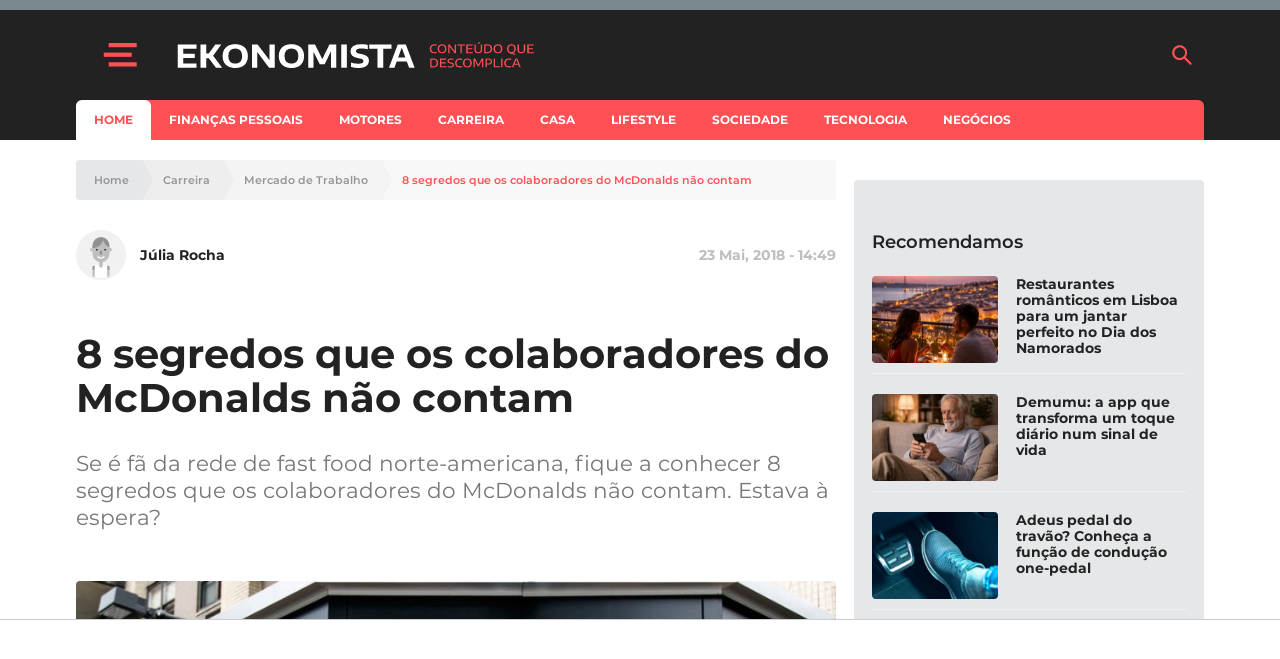

--- FILE ---
content_type: text/html; charset=utf-8
request_url: https://www.google.com/recaptcha/api2/aframe
body_size: 137
content:
<!DOCTYPE HTML><html><head><meta http-equiv="content-type" content="text/html; charset=UTF-8"></head><body><script nonce="uOhKTFQ06Rqay0rdz5Eq8Q">/** Anti-fraud and anti-abuse applications only. See google.com/recaptcha */ try{var clients={'sodar':'https://pagead2.googlesyndication.com/pagead/sodar?'};window.addEventListener("message",function(a){try{if(a.source===window.parent){var b=JSON.parse(a.data);var c=clients[b['id']];if(c){var d=document.createElement('img');d.src=c+b['params']+'&rc='+(localStorage.getItem("rc::a")?sessionStorage.getItem("rc::b"):"");window.document.body.appendChild(d);sessionStorage.setItem("rc::e",parseInt(sessionStorage.getItem("rc::e")||0)+1);localStorage.setItem("rc::h",'1769252713585');}}}catch(b){}});window.parent.postMessage("_grecaptcha_ready", "*");}catch(b){}</script></body></html>

--- FILE ---
content_type: application/javascript
request_url: https://aim.loc.kr/identity-lockr.js
body_size: 35628
content:
function _0x49d2(_0x382500,_0x2205ba){_0x382500=_0x382500-(0x72*-0x41+0x1d8b*0x1+0x10*0xf);const _0x576386=_0x5510();let _0x56af4d=_0x576386[_0x382500];return _0x56af4d;}const _0x143a7b=_0x49d2;(function(_0x3e827a,_0xb93cf4){const _0x36fc93=_0x49d2,_0x4a4b9b=_0x3e827a();while(!![]){try{const _0x4833a9=-parseInt(_0x36fc93(0x4be))/(-0x6e6+-0xb72*0x1+0x1259)*(parseInt(_0x36fc93(0x525))/(0x1f3*0xf+-0x219c+-0x1*-0x461))+-parseInt(_0x36fc93(0x550))/(0x11a4+-0x1414+0x273)+parseInt(_0x36fc93(0x5b4))/(-0x1*0x1a7b+-0xa*0x2fc+-0x1*-0x3857)+-parseInt(_0x36fc93(0x296))/(-0x5*-0x6d1+0x25b3+-0x47c3)*(parseInt(_0x36fc93(0x56d))/(-0x125b+0x110b*-0x1+0x1*0x236c))+-parseInt(_0x36fc93(0x1e9))/(0x37a+-0x1998+0x1*0x1625)*(parseInt(_0x36fc93(0x3d6))/(0x38c+0xd*-0x1e1+0x14e9))+parseInt(_0x36fc93(0x465))/(-0x1*-0x8e1+-0x656+0x3*-0xd6)+parseInt(_0x36fc93(0x218))/(0x1e3*0x3+0x1e7f+-0x241e);if(_0x4833a9===_0xb93cf4)break;else _0x4a4b9b['push'](_0x4a4b9b['shift']());}catch(_0x3e4188){_0x4a4b9b['push'](_0x4a4b9b['shift']());}}}(_0x5510,-0x356b*0x44+-0xdd8*0x19f+-0x3358a0*-0x1));const identityLockr={'host':_0x143a7b(0x522)+_0x143a7b(0x474)+_0x143a7b(0x237),'app_id':null,'expiryDateKeys':localStorage[_0x143a7b(0x418)](_0x143a7b(0x47b)+_0x143a7b(0x1a6))?JSON[_0x143a7b(0x4d8)](localStorage[_0x143a7b(0x418)](_0x143a7b(0x47b)+_0x143a7b(0x1a6))):[],'firstPartyCookies':[],'canRefreshToken':!![],'macroDetectionEnabled':![],'iluiMacroDetection':![],'gdprApplies':![],'consentString':'','gppString':'','tcfData':undefined,'ccpaString':'','isUTMTagsLoaded':![],'isFirstPartyCookiesLoaded':![],'allowedUTMTags':[],'lockrTrackingID':'','panoramaClientId':'','writeToDeviceConsentEUID':![],'id5JSEnabled':![],'firstIDPassHEM':![],'panoramaPassHEM':![],'firstIDEnabled':![],'panoramaEnabled':![],'isAdelphicEnabled':![],'fiveByFiveIDEnrichmentEnabled':![],'lastVisitedURL':'','lastQueryParams':'','os':'','browser':'','country':'','city':'','latitude':'','longitude':'','ip':'','hashedUserAgent':'','publisherTier':localStorage[_0x143a7b(0x418)](_0x143a7b(0x3f1)+_0x143a7b(0x577)),'isProbation':localStorage[_0x143a7b(0x418)](_0x143a7b(0x1bf)+_0x143a7b(0x4fa)),'publisherAcronym':localStorage[_0x143a7b(0x418)](_0x143a7b(0x3f1)+_0x143a7b(0x484)+_0x143a7b(0x38a)),'tokenMappings':{'UID':_0x143a7b(0x3f5)+_0x143a7b(0x37f)+_0x143a7b(0x248),'EUID':_0x143a7b(0x1d1)+_0x143a7b(0x37f)+_0x143a7b(0x248),'RAMPID':_0x143a7b(0x274),'ID5':_0x143a7b(0x534),'FIRSTID':_0x143a7b(0x452),'YAHOO_CONNECT_ID':_0x143a7b(0x3cd),'PANORAMA_ID':_0x143a7b(0x593),'CRITEO':_0x143a7b(0x235),'EPSILON_CORE_ID':_0x143a7b(0x595)},'tokenSourceMappings':{'UID':_0x143a7b(0x3e8),'EUID':_0x143a7b(0x566),'RAMPID':_0x143a7b(0x46e),'ID5':_0x143a7b(0x570)+'om','FIRSTID':_0x143a7b(0x4a8)+'r','YAHOO_CONNECT_ID':_0x143a7b(0x469)+'om','PANORAMA_ID':_0x143a7b(0x3ad)+_0x143a7b(0x4c7),'CRITEO':_0x143a7b(0x33f)},'identitProvidersType':{'UID':_0x143a7b(0x2aa),'RAMPID':_0x143a7b(0x1b4),'ID5':_0x143a7b(0x4c2),'EUID':_0x143a7b(0x464),'FIRSTID':_0x143a7b(0x35b),'RAMPJS':_0x143a7b(0x56c),'YAHOO_CONNECT_ID':_0x143a7b(0x200)+_0x143a7b(0x3cf),'PANORAMA_ID':_0x143a7b(0x3d3)+'D','CRITEO':_0x143a7b(0x509),'EPSILON_CORE_ID':_0x143a7b(0x38b)+_0x143a7b(0x31f)},'identityIdEncryptionSalt':_0x143a7b(0x391)+_0x143a7b(0x460),'explicitRTBEndpoints':[_0x143a7b(0x516)+_0x143a7b(0x2cd)+_0x143a7b(0x43a)+_0x143a7b(0x2f6),_0x143a7b(0x4d1)+_0x143a7b(0x1a1)+_0x143a7b(0x320)],'detectOpenRTB':function(_0xcd78ab,_0x5d9031){const _0x1bf463=_0x143a7b,_0xa888eb={'iQcuG':function(_0x47a758,_0x21015f){return _0x47a758===_0x21015f;},'ArUdQ':_0x1bf463(0x1a3),'nGJkq':function(_0x6945e2,_0x24c9b2){return _0x6945e2<_0x24c9b2;},'WwFpV':function(_0x2df633,_0x99e99f){return _0x2df633||_0x99e99f;},'saVcs':function(_0xdcebdb,_0x3d2469){return _0xdcebdb||_0x3d2469;},'xDzFo':function(_0x4fe1ec,_0x3088e8,_0x2234fe){return _0x4fe1ec(_0x3088e8,_0x2234fe);},'trgtO':_0x1bf463(0x1c2)+'pe','NeZRH':_0x1bf463(0x273)+_0x1bf463(0x3b1),'RZSXK':_0x1bf463(0x2d6)+_0x1bf463(0x258),'ErVYc':function(_0x1c1d85,_0x4f9852){return _0x1c1d85===_0x4f9852;},'CEaQM':_0x1bf463(0x568),'PZQAs':_0x1bf463(0x357)};try{const _0x4a4237=(_0x55f26e,_0x150931)=>{const _0x1f0bee=_0x1bf463;if(!_0x55f26e)return'';if(_0xa888eb[_0x1f0bee(0x26e)](typeof _0x55f26e[_0x1f0bee(0x5b6)],_0xa888eb[_0x1f0bee(0x191)]))return _0x55f26e[_0x1f0bee(0x5b6)](_0x150931)||_0x55f26e[_0x1f0bee(0x5b6)](_0x150931[_0x1f0bee(0x20d)+'e']())||'';if(Array[_0x1f0bee(0x408)](_0x55f26e)){const _0x55c0de=_0x150931[_0x1f0bee(0x20d)+'e']();for(let _0x456e00=0x9*0x17d+-0x5*-0x43f+-0x22a0;_0xa888eb[_0x1f0bee(0x2e7)](_0x456e00,_0x55f26e[_0x1f0bee(0x241)]);_0x456e00++){const [_0x1f8ade,_0x183440]=_0x55f26e[_0x456e00];if(_0xa888eb[_0x1f0bee(0x26e)](_0xa888eb[_0x1f0bee(0x4f4)](_0x1f8ade,'')[_0x1f0bee(0x20d)+'e'](),_0x55c0de))return _0xa888eb[_0x1f0bee(0x5b8)](_0x183440,'');}return'';}const _0x3cc392=_0x150931[_0x1f0bee(0x20d)+'e']();for(const _0x33fd5d in _0x55f26e){if(Object[_0x1f0bee(0x269)][_0x1f0bee(0x18f)+_0x1f0bee(0x45b)][_0x1f0bee(0x51d)](_0x55f26e,_0x33fd5d)){if(_0xa888eb[_0x1f0bee(0x26e)](_0x33fd5d[_0x1f0bee(0x20d)+'e'](),_0x3cc392))return _0x55f26e[_0x33fd5d]||'';}}return'';},_0x3913fb=(_0xa888eb[_0x1bf463(0x4bf)](_0x4a4237,_0xcd78ab,_0xa888eb[_0x1bf463(0x364)])||'')[_0x1bf463(0x20d)+'e']();if(!_0x3913fb[_0x1bf463(0x499)](_0xa888eb[_0x1bf463(0x23e)]))return{'openrtb':![],'version':null};const _0x251774=(_0xa888eb[_0x1bf463(0x4bf)](_0x4a4237,_0xcd78ab,_0xa888eb[_0x1bf463(0x438)])||'')[_0x1bf463(0x556)]();if(!/^\d+\.\d+$/[_0x1bf463(0x506)](_0x251774))return{'openrtb':![],'version':null};let _0x3b3e2f=null;if(_0xa888eb[_0x1bf463(0x336)](typeof _0x5d9031,_0xa888eb[_0x1bf463(0x32d)]))try{_0x3b3e2f=JSON[_0x1bf463(0x4d8)](_0x5d9031);}catch(_0x3d0e54){_0x3b3e2f=null;}else _0x5d9031&&_0xa888eb[_0x1bf463(0x26e)](typeof _0x5d9031,_0xa888eb[_0x1bf463(0x333)])&&(_0x3b3e2f=_0x5d9031);if(!_0x3b3e2f||!_0x3b3e2f[_0x1bf463(0x4f1)]||!_0x3b3e2f[_0x1bf463(0x4f1)]['id'])return{'openrtb':![],'version':null};return{'openrtb':!![],'version':_0x251774};}catch(_0x27c01a){return{'openrtb':![],'version':null};}},'installNetworkLogger':function(){const _0x12eeb1=_0x143a7b,_0xf64577={'KJFws':_0x12eeb1(0x195),'INQlb':function(_0x102a5f,_0x505a5a){return _0x102a5f===_0x505a5a;},'XovbW':_0x12eeb1(0x568),'kKykZ':function(_0x156b30,_0x25e1e4){return _0x156b30===_0x25e1e4;},'nxfTK':_0x12eeb1(0x1a3),'kaXRC':_0x12eeb1(0x202),'HpcEk':function(_0x24d86f,_0x54241e){return _0x24d86f instanceof _0x54241e;},'EzHGZ':_0x12eeb1(0x34c),'jKsba':function(_0x54e035,_0x4ccc7f){return _0x54e035 instanceof _0x4ccc7f;},'TdAmT':function(_0x4b0c20,_0x5768b2){return _0x4b0c20===_0x5768b2;},'FrsmO':_0x12eeb1(0x223)+_0x12eeb1(0x231)+']','mPSZn':function(_0x2b50e4,_0x2a40e4){return _0x2b50e4!==_0x2a40e4;},'IYRGi':function(_0x213f45,_0x35b626){return _0x213f45===_0x35b626;},'mpnit':_0x12eeb1(0x4f3)+_0x12eeb1(0x267)+_0x12eeb1(0x2a5),'OYndh':function(_0x320dc6,_0x1b4a59){return _0x320dc6!==_0x1b4a59;},'IcILN':_0x12eeb1(0x2e4),'OuvDK':function(_0x44038a,_0x3d6db9){return _0x44038a===_0x3d6db9;},'ozaLt':function(_0x1529c6,_0x398db4){return _0x1529c6||_0x398db4;},'RRlfE':_0x12eeb1(0x23c),'qKAxA':function(_0x40c9b1,_0x32e65a){return _0x40c9b1*_0x32e65a;},'IAlKW':_0x12eeb1(0x1c2)+'pe','xnVgv':_0x12eeb1(0x273)+_0x12eeb1(0x3b1),'ARyah':function(_0x1a2807,_0x5ceec3){return _0x1a2807!==_0x5ceec3;},'HZUCL':_0x12eeb1(0x1d9),'EDAYo':function(_0x288304,_0xaf458a){return _0x288304 instanceof _0xaf458a;},'WdDMS':function(_0x4f5123,_0x449563){return _0x4f5123 instanceof _0x449563;},'gxZMg':function(_0x3f48cf,_0x4121c0){return _0x3f48cf!==_0x4121c0;},'nuxYx':function(_0x6e792b,_0x148837){return _0x6e792b*_0x148837;},'gQIRP':_0x12eeb1(0x381),'ZrHQZ':_0x12eeb1(0x440),'MSjAe':function(_0x229569,_0x5bcbd7){return _0x229569||_0x5bcbd7;}};try{if(window[_0x12eeb1(0x371)+_0x12eeb1(0x3df)+_0x12eeb1(0x552)+_0x12eeb1(0x56b)])return;window[_0x12eeb1(0x371)+_0x12eeb1(0x3df)+_0x12eeb1(0x552)+_0x12eeb1(0x56b)]=!![];if(window[_0x12eeb1(0x3ba)]&&_0xf64577[_0x12eeb1(0x2d3)](typeof window[_0x12eeb1(0x3ba)],_0xf64577[_0x12eeb1(0x366)])){const _0x10bc92=window[_0x12eeb1(0x3ba)];window[_0x12eeb1(0x3ba)]=async function(_0x47e2ac,_0x69d44f){const _0x3607e1=_0x12eeb1;let _0x448bfb=_0xf64577[_0x3607e1(0x55a)],_0x519104='',_0x257b73=undefined,_0x132a7b=new Headers();try{_0x519104=_0xf64577[_0x3607e1(0x4e0)](typeof _0x47e2ac,_0xf64577[_0x3607e1(0x3a9)])?_0x47e2ac:_0x47e2ac&&_0x47e2ac[_0x3607e1(0x382)]||'',_0x448bfb=_0x69d44f&&_0x69d44f[_0x3607e1(0x287)]||_0x47e2ac&&_0x47e2ac[_0x3607e1(0x287)]||_0xf64577[_0x3607e1(0x55a)];_0x47e2ac&&_0x47e2ac[_0x3607e1(0x3bd)]&&_0xf64577[_0x3607e1(0x2d3)](typeof _0x47e2ac[_0x3607e1(0x3bd)][_0x3607e1(0x4ae)],_0xf64577[_0x3607e1(0x366)])&&_0x47e2ac[_0x3607e1(0x3bd)][_0x3607e1(0x4ae)]((_0xcd138c,_0x2f925f)=>_0x132a7b[_0x3607e1(0x5d2)](_0x2f925f,_0xcd138c));if(_0x69d44f&&_0x69d44f[_0x3607e1(0x3bd)])try{const _0xec2294=new Headers(_0x69d44f[_0x3607e1(0x3bd)]);_0xec2294[_0x3607e1(0x4ae)]((_0x124dec,_0x289d5e)=>_0x132a7b[_0x3607e1(0x5d2)](_0x289d5e,_0x124dec));}catch(_0x4ad38a){}if(_0x69d44f&&Object[_0x3607e1(0x269)][_0x3607e1(0x18f)+_0x3607e1(0x45b)][_0x3607e1(0x51d)](_0x69d44f,_0xf64577[_0x3607e1(0x48b)])){const _0x5daae2=_0x69d44f[_0x3607e1(0x202)];if(_0xf64577[_0x3607e1(0x277)](_0x5daae2,FormData))_0x257b73=_0xf64577[_0x3607e1(0x573)];else{if(_0xf64577[_0x3607e1(0x449)](_0x5daae2,URLSearchParams))_0x257b73=_0x5daae2[_0x3607e1(0x26d)]();else{if(_0xf64577[_0x3607e1(0x2c6)](typeof _0x5daae2,_0xf64577[_0x3607e1(0x3a9)]))_0x257b73=_0x5daae2;else try{_0x257b73=JSON[_0x3607e1(0x378)](_0x5daae2);}catch(_0x25dc34){_0x257b73=_0xf64577[_0x3607e1(0x1fd)];}}}}else{if(_0x47e2ac&&_0xf64577[_0x3607e1(0x2b7)](typeof _0x47e2ac,_0xf64577[_0x3607e1(0x3a9)])&&_0x47e2ac[_0x3607e1(0x401)]&&_0xf64577[_0x3607e1(0x230)](_0x47e2ac[_0x3607e1(0x5af)],![]))try{_0x257b73=await _0x47e2ac[_0x3607e1(0x401)]()[_0x3607e1(0x28b)]();}catch(_0x2af6e5){_0x257b73=_0xf64577[_0x3607e1(0x33e)];}}}catch(_0x34d254){}const _0x4d3d76=identityLockr[_0x3607e1(0x42f)+_0x3607e1(0x5d0)](_0x132a7b,_0x257b73);let _0x267170=null;if(_0x4d3d76[_0x3607e1(0x5cc)]&&_0x448bfb&&_0xf64577[_0x3607e1(0x2b7)](_0x448bfb[_0x3607e1(0x5ad)+'e'](),_0xf64577[_0x3607e1(0x55a)])&&_0xf64577[_0x3607e1(0x57f)](_0x448bfb[_0x3607e1(0x5ad)+'e'](),_0xf64577[_0x3607e1(0x5cd)]))try{const _0x2bfbbe=_0xf64577[_0x3607e1(0x22b)](typeof _0x257b73,_0xf64577[_0x3607e1(0x3a9)])?JSON[_0x3607e1(0x4d8)](_0x257b73):_0xf64577[_0x3607e1(0x4e8)](_0x257b73,{});if(_0x2bfbbe&&_0x2bfbbe[_0x3607e1(0x4f1)]){_0x2bfbbe[_0x3607e1(0x4f1)][_0xf64577[_0x3607e1(0x302)]]=Math[_0x3607e1(0x1b5)](_0xf64577[_0x3607e1(0x436)](Math[_0x3607e1(0x555)](),-0x16beb334+0x38a6a6e9*0x2+-0x1ef3d09e));const _0x3438da=JSON[_0x3607e1(0x378)](_0x2bfbbe);_0x257b73=_0x3438da;try{_0x132a7b[_0x3607e1(0x5d2)](_0xf64577[_0x3607e1(0x530)],_0xf64577[_0x3607e1(0x1cb)]);}catch(_0x4087f8){}if(_0xf64577[_0x3607e1(0x2b7)](typeof _0x47e2ac,_0xf64577[_0x3607e1(0x3a9)])&&_0xf64577[_0x3607e1(0x30a)](typeof Request,_0xf64577[_0x3607e1(0x352)])&&_0xf64577[_0x3607e1(0x446)](_0x47e2ac,Request)){const _0x54db1d=new Request(_0x47e2ac,{'method':_0x448bfb,'headers':_0x132a7b,'body':_0x3438da});_0x267170=[_0x54db1d];}else{const _0x268e2e=Object[_0x3607e1(0x1dc)]({},_0xf64577[_0x3607e1(0x4e8)](_0x69d44f,{}),{'method':_0x448bfb,'headers':_0x132a7b,'body':_0x3438da});_0x267170=[_0x519104,_0x268e2e];}}}catch(_0x182907){}const _0x5bde4b=await(_0x267170?_0x10bc92[_0x3607e1(0x39b)](this,_0x267170):_0x10bc92[_0x3607e1(0x39b)](this,arguments));try{const _0x1eacc1=_0x5bde4b[_0x3607e1(0x401)](),_0x563c10=await _0x1eacc1[_0x3607e1(0x28b)]();}catch(_0x91d4f8){}return _0x5bde4b;};}if(window[_0x12eeb1(0x2c3)+_0x12eeb1(0x2eb)]){const _0x2e88b8=window[_0x12eeb1(0x2c3)+_0x12eeb1(0x2eb)];function _0x5173b4(){const _0x29a2f5=_0x12eeb1,_0x2491d9={'DjWkO':function(_0x2d644f,_0x28ec31){const _0x5dc1dd=_0x49d2;return _0xf64577[_0x5dc1dd(0x2d8)](_0x2d644f,_0x28ec31);}},_0x2b0fba=new _0x2e88b8();let _0x4ec252='',_0x2e6020=_0xf64577[_0x29a2f5(0x55a)],_0x18ddb6;const _0x32b83e={},_0x31088b=_0x2b0fba[_0x29a2f5(0x265)];_0x2b0fba[_0x29a2f5(0x265)]=function(){const _0x34bad4=_0x29a2f5;try{_0x2e6020=arguments[-0x199c+-0x237*-0x3+-0x3cb*-0x5],_0x4ec252=arguments[-0x1be*-0x8+0x793*0x3+-0x66*0x5c];}catch(_0x212a5e){}return _0x31088b[_0x34bad4(0x39b)](_0x2b0fba,arguments);};const _0x586288=_0x2b0fba[_0x29a2f5(0x2dc)+_0x29a2f5(0x457)];_0x2b0fba[_0x29a2f5(0x2dc)+_0x29a2f5(0x457)]=function(_0x309e41,_0x50e13a){const _0x2e760d=_0x29a2f5;try{_0x32b83e[_0x2491d9[_0x2e760d(0x26c)](_0x309e41,'')[_0x2e760d(0x20d)+'e']()]=_0x50e13a;}catch(_0x37ffb0){}return _0x586288[_0x2e760d(0x39b)](_0x2b0fba,arguments);};const _0x4da881=_0x2b0fba[_0x29a2f5(0x471)];return _0x2b0fba[_0x29a2f5(0x471)]=function(_0x6963b2){const _0x1907c8=_0x29a2f5;try{_0x18ddb6=_0xf64577[_0x1907c8(0x21b)](_0x6963b2,FormData)?_0xf64577[_0x1907c8(0x573)]:_0x6963b2;}catch(_0x32e3ae){}const _0x2f87be=identityLockr[_0x1907c8(0x42f)+_0x1907c8(0x5d0)](_0x32b83e,_0xf64577[_0x1907c8(0x22b)](typeof _0x18ddb6,_0xf64577[_0x1907c8(0x3a9)])?_0x18ddb6:(function(){const _0x5220fa=_0x1907c8;try{return JSON[_0x5220fa(0x378)](_0x18ddb6);}catch(_0x2d1677){return'';}}()));if(_0x2f87be[_0x1907c8(0x5cc)]&&_0x2e6020&&_0xf64577[_0x1907c8(0x54e)](_0x2e6020[_0x1907c8(0x5ad)+'e'](),_0xf64577[_0x1907c8(0x55a)])&&_0xf64577[_0x1907c8(0x2b7)](_0x2e6020[_0x1907c8(0x5ad)+'e'](),_0xf64577[_0x1907c8(0x5cd)]))try{const _0x13c73a=_0xf64577[_0x1907c8(0x2c6)](typeof _0x18ddb6,_0xf64577[_0x1907c8(0x3a9)])?_0x18ddb6:(function(){const _0x431e9b=_0x1907c8;try{return JSON[_0x431e9b(0x378)](_0x18ddb6);}catch(_0x29906c){return'';}}()),_0x22a30c=_0x13c73a?JSON[_0x1907c8(0x4d8)](_0x13c73a):{};if(_0x22a30c&&_0x22a30c[_0x1907c8(0x4f1)]){_0x22a30c[_0x1907c8(0x4f1)][_0xf64577[_0x1907c8(0x302)]]=Math[_0x1907c8(0x1b5)](_0xf64577[_0x1907c8(0x1fb)](Math[_0x1907c8(0x555)](),-0x1*-0x1b0831f5+-0x4947ce35+-0x6*-0x11a46660));const _0x1dfc21=JSON[_0x1907c8(0x378)](_0x22a30c);_0x18ddb6=_0x1dfc21,_0x6963b2=_0x1dfc21;}}catch(_0x4e7e39){}return _0x2b0fba[_0x1907c8(0x488)+_0x1907c8(0x4b1)](_0xf64577[_0x1907c8(0x54d)],function(){try{}catch(_0x1b19e8){}}),_0x2b0fba[_0x1907c8(0x488)+_0x1907c8(0x4b1)](_0xf64577[_0x1907c8(0x234)],function(){}),_0x4da881[_0x1907c8(0x51d)](_0x2b0fba,_0x6963b2);},_0x2b0fba;}_0x5173b4[_0x12eeb1(0x269)]=_0x2e88b8[_0x12eeb1(0x269)],window[_0x12eeb1(0x2c3)+_0x12eeb1(0x2eb)]=_0x5173b4;}}catch(_0x196ab6){}},'initailizeIdentityLockr':function(){const _0x3e2db0=_0x143a7b,_0x3dc6f8={'fpmaC':_0x3e2db0(0x49e),'QNoXy':function(_0x4e82c4,_0x54db48){return _0x4e82c4===_0x54db48;},'mSWDK':_0x3e2db0(0x1d9),'WrSez':function(_0x50bd33,_0x19e4d3){return _0x50bd33===_0x19e4d3;},'RMwBk':function(_0x17e2b4,_0x217536){return _0x17e2b4<_0x217536;},'vyxXu':_0x3e2db0(0x4de)+_0x3e2db0(0x356)},_0x248ada=document[_0x3e2db0(0x297)+_0x3e2db0(0x53a)](_0x3dc6f8[_0x3e2db0(0x29f)]);if(_0x3dc6f8[_0x3e2db0(0x56f)](typeof _0x248ada,_0x3dc6f8[_0x3e2db0(0x5aa)])||_0x3dc6f8[_0x3e2db0(0x37b)](_0x248ada[_0x3e2db0(0x241)],0xb04+0x1971+-0x2475))return;for(let _0x475d54=-0x2472+0xf4f*0x2+0x5d4;_0x3dc6f8[_0x3e2db0(0x19b)](_0x475d54,_0x248ada[_0x3e2db0(0x241)]);_0x475d54++){if(_0x3dc6f8[_0x3e2db0(0x37b)](_0x248ada[_0x475d54][_0x3e2db0(0x299)],_0x3dc6f8[_0x3e2db0(0x451)])){identityLockr[_0x3e2db0(0x290)]=_0x248ada[_0x475d54][_0x3e2db0(0x482)];break;}}identityLockr[_0x3e2db0(0x4f5)]();},'initializeURLChanges':()=>{const _0x492367=_0x143a7b,_0x1e7e2e={'diQwm':function(_0x350ce9,_0x24ab4d){return _0x350ce9!==_0x24ab4d;},'WzsAt':function(_0x4dacfa){return _0x4dacfa();},'BXnxl':_0x492367(0x2f1),'DUkkY':_0x492367(0x49d)+'te','kxReK':_0x492367(0x4af)};identityLockr[_0x492367(0x28f)+_0x492367(0x5ca)]=window[_0x492367(0x517)][_0x492367(0x544)],identityLockr[_0x492367(0x3f0)+_0x492367(0x44a)]=window[_0x492367(0x517)][_0x492367(0x2f9)];function _0x5dad57(){const _0x5cab3f=_0x492367,_0x929f8={'UfyKV':function(_0xbf8e22,_0x12e8d0){const _0x4e9404=_0x49d2;return _0x1e7e2e[_0x4e9404(0x1e5)](_0xbf8e22,_0x12e8d0);}},_0x2a5dc1=window[_0x5cab3f(0x517)][_0x5cab3f(0x544)],_0x115c2a=window[_0x5cab3f(0x517)][_0x5cab3f(0x2f9)];_0x1e7e2e[_0x5cab3f(0x1e5)](_0x2a5dc1,identityLockr[_0x5cab3f(0x28f)+_0x5cab3f(0x5ca)])&&(identityLockr[_0x5cab3f(0x28f)+_0x5cab3f(0x5ca)]=_0x2a5dc1,identityLockr[_0x5cab3f(0x370)+_0x5cab3f(0x23f)]());if(_0x1e7e2e[_0x5cab3f(0x1e5)](_0x115c2a,identityLockr[_0x5cab3f(0x3f0)+_0x5cab3f(0x44a)])){const _0x11a20a=identityLockr[_0x5cab3f(0x5b7)+_0x5cab3f(0x27a)],_0xdcaf53=new URLSearchParams(_0x115c2a)[_0x5cab3f(0x27e)](),_0x5e39ac=identityLockr[_0x5cab3f(0x3f0)+_0x5cab3f(0x44a)];let _0x307e2d=![];_0xdcaf53[_0x5cab3f(0x4ae)](_0x28fa9a=>{const _0x7fc468=_0x5cab3f;if(_0x11a20a[_0x7fc468(0x499)](_0x28fa9a)){const _0x44d6e0=new URLSearchParams(_0x5e39ac)[_0x7fc468(0x5b6)](_0x28fa9a),_0x19313a=new URLSearchParams(_0x115c2a)[_0x7fc468(0x5b6)](_0x28fa9a);_0x929f8[_0x7fc468(0x37d)](_0x44d6e0,_0x19313a)&&(_0x307e2d=!![]);}}),identityLockr[_0x5cab3f(0x3f0)+_0x5cab3f(0x44a)]=_0x115c2a,_0x307e2d&&identityLockr[_0x5cab3f(0x3ce)+_0x5cab3f(0x454)+_0x5cab3f(0x1fa)](identityLockr[_0x5cab3f(0x5b7)+_0x5cab3f(0x27a)],identityLockr[_0x5cab3f(0x1ce)+_0x5cab3f(0x4cf)+'d']);}}[_0x1e7e2e[_0x492367(0x590)],_0x1e7e2e[_0x492367(0x1d3)]][_0x492367(0x4ae)](_0x39deec=>{const _0x31349c=history[_0x39deec];history[_0x39deec]=function(_0x30df11){const _0x5e12bd=_0x49d2;_0x31349c[_0x5e12bd(0x39b)](history,arguments);try{_0x1e7e2e[_0x5e12bd(0x1d8)](_0x5dad57);}catch(_0x244ddb){}};}),window[_0x492367(0x488)+_0x492367(0x4b1)](_0x1e7e2e[_0x492367(0x515)],()=>{const _0x2e2361=_0x492367;try{_0x1e7e2e[_0x2e2361(0x1d8)](_0x5dad57);}catch(_0x4220a4){}});},'callLockr':async()=>{const _0x354b1e=_0x143a7b,_0x57592f={'ZxXru':_0x354b1e(0x397)+_0x354b1e(0x36b)+_0x354b1e(0x3c8)+_0x354b1e(0x558),'fPioY':_0x354b1e(0x25e),'PZKLF':_0x354b1e(0x3f6)+_0x354b1e(0x402)+_0x354b1e(0x4da)+_0x354b1e(0x29b),'mYQDX':_0x354b1e(0x3f6)+_0x354b1e(0x402)+_0x354b1e(0x4ee)+_0x354b1e(0x49f),'VMVMU':_0x354b1e(0x56e),'IsxMm':function(_0x517af6,_0x1bcf5f){return _0x517af6===_0x1bcf5f;},'Dlisu':_0x354b1e(0x45d),'JCqGu':_0x354b1e(0x467)+'CK','BPQco':_0x354b1e(0x389),'qvrrh':function(_0x2a68c8,_0x10d59d){return _0x2a68c8!==_0x10d59d;},'yotrs':function(_0x4120f2,_0x5b5b7e){return _0x4120f2+_0x5b5b7e;},'gRuaB':_0x354b1e(0x346)+_0x354b1e(0x1ad)};await identityLockr[_0x354b1e(0x458)+_0x354b1e(0x47d)](),await identityLockr[_0x354b1e(0x470)+'ng'](),await identityLockr[_0x354b1e(0x322)+_0x354b1e(0x24d)]();if(window[_0x354b1e(0x405)]&&identityLockr[_0x354b1e(0x427)]&&identityLockr[_0x354b1e(0x427)][_0x354b1e(0x420)+'s']&&!identityLockr[_0x354b1e(0x584)+_0x354b1e(0x24d)]){identityLockr[_0x354b1e(0x21d)+_0x354b1e(0x4f7)](_0x57592f[_0x354b1e(0x1d0)]),console[_0x354b1e(0x3da)](_0x57592f[_0x354b1e(0x45a)]);return;}if(window[_0x354b1e(0x405)]){if(!identityLockr[_0x354b1e(0x427)]){console[_0x354b1e(0x3da)](_0x57592f[_0x354b1e(0x45a)]),identityLockr[_0x354b1e(0x21d)+_0x354b1e(0x4f7)](_0x57592f[_0x354b1e(0x1d0)]);return;}identityLockr[_0x354b1e(0x420)+'s']=identityLockr[_0x354b1e(0x427)][_0x354b1e(0x420)+'s'],identityLockr[_0x354b1e(0x1a5)+_0x354b1e(0x554)+_0x354b1e(0x464)]=identityLockr[_0x354b1e(0x427)][_0x354b1e(0x420)+'s']&&identityLockr?.[_0x354b1e(0x427)]?.[_0x354b1e(0x4f2)]?.[_0x354b1e(0x19f)]?.['1']&&identityLockr?.[_0x354b1e(0x427)]?.[_0x354b1e(0x1bd)]?.[_0x354b1e(0x19f)]?.['21'];}if(window[_0x354b1e(0x405)]&&identityLockr[_0x354b1e(0x427)]&&identityLockr[_0x354b1e(0x427)][_0x354b1e(0x420)+'s']){if(!identityLockr[_0x354b1e(0x427)]?.[_0x354b1e(0x4f2)]?.[_0x354b1e(0x19f)]?.[-0x11*0x142+-0x10ea+-0xb9*-0x35]||!identityLockr[_0x354b1e(0x427)]?.[_0x354b1e(0x4f2)]?.[_0x354b1e(0x19f)]?.[-0x205e+-0x8f2+0x2953]){console[_0x354b1e(0x3da)](_0x57592f[_0x354b1e(0x209)]),identityLockr[_0x354b1e(0x21d)+_0x354b1e(0x4f7)](_0x57592f[_0x354b1e(0x1d0)]);return;}}if(window[_0x354b1e(0x3b4)]&&!identityLockr[_0x354b1e(0x34e)]){console[_0x354b1e(0x3da)](_0x57592f[_0x354b1e(0x209)]),identityLockr[_0x354b1e(0x21d)+_0x354b1e(0x4f7)](_0x57592f[_0x354b1e(0x2b4)]);return;}if(window[_0x354b1e(0x3b4)]&&identityLockr[_0x354b1e(0x34e)]&&_0x57592f[_0x354b1e(0x585)](identityLockr[_0x354b1e(0x34e)][-0x1*0x22d0+0x19af+0x923*0x1],'Y')){console[_0x354b1e(0x3da)](_0x57592f[_0x354b1e(0x209)]),identityLockr[_0x354b1e(0x21d)+_0x354b1e(0x4f7)](_0x57592f[_0x354b1e(0x2b4)]);return;}if(window[_0x354b1e(0x228)]&&!identityLockr[_0x354b1e(0x4f8)]){console[_0x354b1e(0x3da)](_0x57592f[_0x354b1e(0x209)]),identityLockr[_0x354b1e(0x21d)+_0x354b1e(0x4f7)](_0x57592f[_0x354b1e(0x40e)]);return;}if(navigator[_0x354b1e(0x2b8)]){identityLockr[_0x354b1e(0x21d)+_0x354b1e(0x4f7)](_0x57592f[_0x354b1e(0x24e)]);return;}if(navigator[_0x354b1e(0x2e9)+_0x354b1e(0x4ac)]){identityLockr[_0x354b1e(0x21d)+_0x354b1e(0x4f7)](_0x57592f[_0x354b1e(0x20b)]);return;}if(_0x57592f[_0x354b1e(0x453)](identityLockr[_0x354b1e(0x290)],null)&&!navigator[_0x354b1e(0x2b8)]&&!navigator[_0x354b1e(0x2e9)+_0x354b1e(0x4ac)]){let _0x133966=identityLockr[_0x354b1e(0x561)+_0x354b1e(0x4d6)+_0x354b1e(0x375)]();if(!_0x133966){_0x133966=identityLockr[_0x354b1e(0x493)+'ID']();const _0x3471cf=new Date();_0x3471cf[_0x354b1e(0x26f)+'r'](_0x57592f[_0x354b1e(0x3c1)](_0x3471cf[_0x354b1e(0x59c)+'r'](),0x272*0xb+-0x267a+0xbf8)),document[_0x354b1e(0x4a3)]=_0x354b1e(0x27f)+_0x354b1e(0x4b9)+_0x133966+_0x354b1e(0x201)+identityLockr[_0x354b1e(0x2e5)+_0x354b1e(0x18e)]()+(_0x354b1e(0x598)+_0x354b1e(0x55d))+_0x3471cf[_0x354b1e(0x308)+'g']()+';';}try{identityLockr[_0x354b1e(0x524)+_0x354b1e(0x512)]();}catch(_0x504629){}!localStorage[_0x354b1e(0x418)](_0x57592f[_0x354b1e(0x33c)])&&localStorage[_0x354b1e(0x2f4)](_0x57592f[_0x354b1e(0x33c)],!![]),document[_0x354b1e(0x4a3)]=_0x354b1e(0x1ff)+_0x354b1e(0x284)+_0x354b1e(0x318)+identityLockr[_0x354b1e(0x2e5)+_0x354b1e(0x18e)]()+(_0x354b1e(0x598)+_0x354b1e(0x2a2)+_0x354b1e(0x21e)),identityLockr[_0x354b1e(0x23a)+_0x354b1e(0x29d)]=_0x133966,identityLockr[_0x354b1e(0x3fa)+_0x354b1e(0x415)](),identityLockr[_0x354b1e(0x270)+_0x354b1e(0x4c6)](),identityLockr[_0x354b1e(0x580)+_0x354b1e(0x319)](),identityLockr[_0x354b1e(0x3b6)+_0x354b1e(0x59f)+'t']();}else window[_0x354b1e(0x372)]={'setAdditionalData':()=>{const _0xf1d636=_0x354b1e;console[_0xf1d636(0x3da)](_0x57592f[_0xf1d636(0x31d)]);},'getOpenRTBEIDs':()=>{return[];}};},'revokeConsent':async function(_0x5a4c3d){const _0x591fce=_0x143a7b,_0x5ae435={'AgwMa':_0x591fce(0x4ad),'ZjIpz':_0x591fce(0x3d8)+'pe','RZMjx':_0x591fce(0x273)+_0x591fce(0x4f6)+_0x591fce(0x43d)};let _0x288880=identityLockr[_0x591fce(0x561)+_0x591fce(0x4d6)+_0x591fce(0x375)]();if(!_0x288880)return;const _0x38f4ad=new XMLHttpRequest();_0x38f4ad[_0x591fce(0x265)](_0x5ae435[_0x591fce(0x18b)],identityLockr[_0x591fce(0x5a3)]+(_0x591fce(0x47a)+_0x591fce(0x1be)+_0x591fce(0x32b)+_0x591fce(0x574)+_0x591fce(0x20c))),_0x38f4ad[_0x591fce(0x2dc)+_0x591fce(0x457)](_0x5ae435[_0x591fce(0x4f9)],_0x5ae435[_0x591fce(0x2c4)]),_0x38f4ad[_0x591fce(0x471)](JSON[_0x591fce(0x378)]({'appID':identityLockr[_0x591fce(0x290)],'lockrTrackingID':_0x288880,'optOutReason':_0x5a4c3d})),identityLockr[_0x591fce(0x587)+_0x591fce(0x41e)+_0x591fce(0x4db)]();},'generateUUID':function(){const _0x1ffcd1=_0x143a7b,_0x42a5ad={'EmgqV':function(_0x454885,_0x1656c4){return _0x454885|_0x1656c4;},'VmyVt':function(_0x4d67f2,_0x1539e0){return _0x4d67f2*_0x1539e0;},'mHVBq':function(_0x35b90d,_0x143745){return _0x35b90d===_0x143745;},'coqIa':function(_0x544ce2,_0x3adeb8){return _0x544ce2&_0x3adeb8;},'JjYCW':_0x1ffcd1(0x53f)+_0x1ffcd1(0x224)+_0x1ffcd1(0x390)+_0x1ffcd1(0x5cf)};return _0x42a5ad[_0x1ffcd1(0x53c)][_0x1ffcd1(0x50f)](/[xy]/g,function(_0xf8298a){const _0x7c21a9=_0x1ffcd1;var _0x2c20b0=_0x42a5ad[_0x7c21a9(0x43f)](_0x42a5ad[_0x7c21a9(0x2e2)](Math[_0x7c21a9(0x555)](),0x871*-0x2+-0x3*-0x10b+-0x189*-0x9),0x823+0xc*-0x19b+0xb21),_0x5ebb36=_0x42a5ad[_0x7c21a9(0x1e8)](_0xf8298a,'x')?_0x2c20b0:_0x42a5ad[_0x7c21a9(0x43f)](_0x42a5ad[_0x7c21a9(0x24a)](_0x2c20b0,-0x270b+0x9*0x2be+-0x170*-0xa),-0x14ba+-0x1*-0x239f+-0xedd);return _0x5ebb36[_0x7c21a9(0x26d)](0x1097+0xed1*0x2+0x3*-0xf63);});},'generateRequestID':async function(_0x439f1d){const _0x1a6db6=_0x143a7b,_0x416815=this[_0x1a6db6(0x493)+'ID'](),_0x370929=_0x416815+'-'+_0x439f1d;return await this[_0x1a6db6(0x2e3)+_0x1a6db6(0x58b)](_0x370929);},'generateSHA256':async function(_0x14e12f){const _0x1a107c=_0x143a7b,_0xbcdfa9={'qnWDj':_0x1a107c(0x1df),'eeHRT':_0x1a107c(0x39c)+_0x1a107c(0x4e5)+_0x1a107c(0x46c)+_0x1a107c(0x450)+_0x1a107c(0x1d5)};try{const _0x5dc755=new TextEncoder(),_0x18717c=_0x5dc755[_0x1a107c(0x2ae)](_0x14e12f),_0x1dd3f1=await crypto[_0x1a107c(0x278)][_0x1a107c(0x498)](_0xbcdfa9[_0x1a107c(0x392)],_0x18717c),_0x5e416f=Array[_0x1a107c(0x23d)](new Uint8Array(_0x1dd3f1)),_0x9e7882=_0x5e416f[_0x1a107c(0x301)](_0x56ce79=>_0x56ce79[_0x1a107c(0x26d)](0x1*0xd03+0x7*0x48d+-0x2cce)[_0x1a107c(0x4e6)](0x3af*0x4+0x15ad+-0x2467,'0'))[_0x1a107c(0x4c1)]('');return _0x9e7882;}catch(_0x522891){return console[_0x1a107c(0x3da)](_0xbcdfa9[_0x1a107c(0x298)]),this[_0x1a107c(0x493)+'ID']();}},'getPageMainDomain':function(){const _0x2f7a0a=_0x143a7b,_0x264d9a={'OXhfz':function(_0x41766e,_0xabca0c){return _0x41766e>_0xabca0c;}},_0x2ca944=window[_0x2f7a0a(0x517)][_0x2f7a0a(0x4e4)],_0x40e12c=_0x2ca944[_0x2f7a0a(0x266)]('.');if(_0x264d9a[_0x2f7a0a(0x3fc)](_0x40e12c[_0x2f7a0a(0x241)],-0x2343+0x1852+-0x1*-0xaf3))return _0x40e12c[_0x2f7a0a(0x205)](-(-0x212c+0x3*-0x94e+0x3d18))[_0x2f7a0a(0x4c1)]('.');return _0x2ca944;},'getPageMainDomainForRampJS':function(){const _0x4cf690=_0x143a7b,_0x54d73a=window[_0x4cf690(0x517)][_0x4cf690(0x4e4)];return _0x54d73a;},'getTokensForPageViews':function(_0x27107c){const _0x4b3ab4=_0x143a7b,_0x113f58={};if(_0x27107c?.[this[_0x4b3ab4(0x5ba)+_0x4b3ab4(0x4cd)][_0x4b3ab4(0x2aa)]])_0x113f58[this[_0x4b3ab4(0x1eb)+_0x4b3ab4(0x1a2)][_0x4b3ab4(0x2aa)]]=_0x27107c[this[_0x4b3ab4(0x5ba)+_0x4b3ab4(0x4cd)][_0x4b3ab4(0x2aa)]];else localStorage[_0x4b3ab4(0x418)](this[_0x4b3ab4(0x5ba)+_0x4b3ab4(0x4cd)][_0x4b3ab4(0x2aa)])&&(_0x113f58[this[_0x4b3ab4(0x1eb)+_0x4b3ab4(0x1a2)][_0x4b3ab4(0x2aa)]]=localStorage[_0x4b3ab4(0x418)](this[_0x4b3ab4(0x5ba)+_0x4b3ab4(0x4cd)][_0x4b3ab4(0x2aa)]));if(_0x27107c?.[this[_0x4b3ab4(0x5ba)+_0x4b3ab4(0x4cd)][_0x4b3ab4(0x4c2)]])_0x113f58[this[_0x4b3ab4(0x1eb)+_0x4b3ab4(0x1a2)][_0x4b3ab4(0x4c2)]]=_0x27107c[this[_0x4b3ab4(0x5ba)+_0x4b3ab4(0x4cd)][_0x4b3ab4(0x4c2)]];else localStorage[_0x4b3ab4(0x418)](this[_0x4b3ab4(0x5ba)+_0x4b3ab4(0x4cd)][_0x4b3ab4(0x4c2)])&&(_0x113f58[this[_0x4b3ab4(0x1eb)+_0x4b3ab4(0x1a2)][_0x4b3ab4(0x4c2)]]=localStorage[_0x4b3ab4(0x418)](this[_0x4b3ab4(0x5ba)+_0x4b3ab4(0x4cd)][_0x4b3ab4(0x4c2)]));if(_0x27107c?.[this[_0x4b3ab4(0x5ba)+_0x4b3ab4(0x4cd)][_0x4b3ab4(0x1b4)]])_0x113f58[this[_0x4b3ab4(0x1eb)+_0x4b3ab4(0x1a2)][_0x4b3ab4(0x1b4)]]=_0x27107c[this[_0x4b3ab4(0x5ba)+_0x4b3ab4(0x4cd)][_0x4b3ab4(0x1b4)]];else localStorage[_0x4b3ab4(0x418)](this[_0x4b3ab4(0x5ba)+_0x4b3ab4(0x4cd)][_0x4b3ab4(0x1b4)])&&(_0x113f58[this[_0x4b3ab4(0x1eb)+_0x4b3ab4(0x1a2)][_0x4b3ab4(0x1b4)]]=localStorage[_0x4b3ab4(0x418)](this[_0x4b3ab4(0x5ba)+_0x4b3ab4(0x4cd)][_0x4b3ab4(0x1b4)]));if(_0x27107c?.[this[_0x4b3ab4(0x5ba)+_0x4b3ab4(0x4cd)][_0x4b3ab4(0x200)+_0x4b3ab4(0x3cf)]])_0x113f58[this[_0x4b3ab4(0x1eb)+_0x4b3ab4(0x1a2)][_0x4b3ab4(0x200)+_0x4b3ab4(0x3cf)]]=_0x27107c[this[_0x4b3ab4(0x5ba)+_0x4b3ab4(0x4cd)][_0x4b3ab4(0x200)+_0x4b3ab4(0x3cf)]];else localStorage[_0x4b3ab4(0x418)](this[_0x4b3ab4(0x5ba)+_0x4b3ab4(0x4cd)][_0x4b3ab4(0x200)+_0x4b3ab4(0x3cf)])&&(_0x113f58[this[_0x4b3ab4(0x1eb)+_0x4b3ab4(0x1a2)][_0x4b3ab4(0x200)+_0x4b3ab4(0x3cf)]]=localStorage[_0x4b3ab4(0x418)](this[_0x4b3ab4(0x5ba)+_0x4b3ab4(0x4cd)][_0x4b3ab4(0x200)+_0x4b3ab4(0x3cf)]));if(_0x27107c?.[this[_0x4b3ab4(0x5ba)+_0x4b3ab4(0x4cd)][_0x4b3ab4(0x464)]])_0x113f58[this[_0x4b3ab4(0x1eb)+_0x4b3ab4(0x1a2)][_0x4b3ab4(0x464)]]=_0x27107c[this[_0x4b3ab4(0x5ba)+_0x4b3ab4(0x4cd)][_0x4b3ab4(0x464)]];else localStorage[_0x4b3ab4(0x418)](this[_0x4b3ab4(0x5ba)+_0x4b3ab4(0x4cd)][_0x4b3ab4(0x464)])&&(_0x113f58[this[_0x4b3ab4(0x1eb)+_0x4b3ab4(0x1a2)][_0x4b3ab4(0x464)]]=localStorage[_0x4b3ab4(0x418)](this[_0x4b3ab4(0x5ba)+_0x4b3ab4(0x4cd)][_0x4b3ab4(0x464)]));if(_0x27107c?.[this[_0x4b3ab4(0x5ba)+_0x4b3ab4(0x4cd)][_0x4b3ab4(0x35b)]])_0x113f58[this[_0x4b3ab4(0x1eb)+_0x4b3ab4(0x1a2)][_0x4b3ab4(0x35b)]]=_0x27107c[this[_0x4b3ab4(0x5ba)+_0x4b3ab4(0x4cd)][_0x4b3ab4(0x35b)]];else localStorage[_0x4b3ab4(0x418)](this[_0x4b3ab4(0x5ba)+_0x4b3ab4(0x4cd)][_0x4b3ab4(0x35b)])&&(_0x113f58[this[_0x4b3ab4(0x1eb)+_0x4b3ab4(0x1a2)][_0x4b3ab4(0x35b)]]=localStorage[_0x4b3ab4(0x418)](this[_0x4b3ab4(0x5ba)+_0x4b3ab4(0x4cd)][_0x4b3ab4(0x35b)]));if(_0x27107c?.[this[_0x4b3ab4(0x5ba)+_0x4b3ab4(0x4cd)][_0x4b3ab4(0x3d3)+'D']])_0x113f58[this[_0x4b3ab4(0x1eb)+_0x4b3ab4(0x1a2)][_0x4b3ab4(0x3d3)+'D']]=_0x27107c[this[_0x4b3ab4(0x5ba)+_0x4b3ab4(0x4cd)][_0x4b3ab4(0x3d3)+'D']];else localStorage[_0x4b3ab4(0x418)](this[_0x4b3ab4(0x5ba)+_0x4b3ab4(0x4cd)][_0x4b3ab4(0x3d3)+'D'])&&(_0x113f58[this[_0x4b3ab4(0x1eb)+_0x4b3ab4(0x1a2)][_0x4b3ab4(0x3d3)+'D']]=localStorage[_0x4b3ab4(0x418)](this[_0x4b3ab4(0x5ba)+_0x4b3ab4(0x4cd)][_0x4b3ab4(0x3d3)+'D']));if(_0x27107c?.[this[_0x4b3ab4(0x5ba)+_0x4b3ab4(0x4cd)][_0x4b3ab4(0x509)]])_0x113f58[this[_0x4b3ab4(0x1eb)+_0x4b3ab4(0x1a2)][_0x4b3ab4(0x509)]]=_0x27107c[this[_0x4b3ab4(0x5ba)+_0x4b3ab4(0x4cd)][_0x4b3ab4(0x509)]];else localStorage[_0x4b3ab4(0x418)](this[_0x4b3ab4(0x5ba)+_0x4b3ab4(0x4cd)][_0x4b3ab4(0x509)])&&(_0x113f58[this[_0x4b3ab4(0x1eb)+_0x4b3ab4(0x1a2)][_0x4b3ab4(0x509)]]=localStorage[_0x4b3ab4(0x418)](this[_0x4b3ab4(0x5ba)+_0x4b3ab4(0x4cd)][_0x4b3ab4(0x509)]));if(_0x27107c?.[this[_0x4b3ab4(0x5ba)+_0x4b3ab4(0x4cd)][_0x4b3ab4(0x38b)+_0x4b3ab4(0x31f)]])_0x113f58[this[_0x4b3ab4(0x1eb)+_0x4b3ab4(0x1a2)][_0x4b3ab4(0x38b)+_0x4b3ab4(0x31f)]]=_0x27107c[this[_0x4b3ab4(0x5ba)+_0x4b3ab4(0x4cd)][_0x4b3ab4(0x38b)+_0x4b3ab4(0x31f)]];else localStorage[_0x4b3ab4(0x418)](this[_0x4b3ab4(0x5ba)+_0x4b3ab4(0x4cd)][_0x4b3ab4(0x38b)+_0x4b3ab4(0x31f)])&&(_0x113f58[this[_0x4b3ab4(0x1eb)+_0x4b3ab4(0x1a2)][_0x4b3ab4(0x38b)+_0x4b3ab4(0x31f)]]=localStorage[_0x4b3ab4(0x418)](this[_0x4b3ab4(0x5ba)+_0x4b3ab4(0x4cd)][_0x4b3ab4(0x38b)+_0x4b3ab4(0x31f)]));return _0x113f58;},'stringToBoolean':function(_0x41aee4){const _0x5305fe=_0x143a7b,_0x4b39a7={'djXsL':function(_0x5e78f5,_0x3cbf01){return _0x5e78f5===_0x3cbf01;},'dmOwT':_0x5305fe(0x568),'xYemH':function(_0x42f838,_0x4f4011){return _0x42f838===_0x4f4011;},'irZeZ':_0x5305fe(0x528)};return _0x4b39a7[_0x5305fe(0x198)](typeof _0x41aee4,_0x4b39a7[_0x5305fe(0x257)])?_0x4b39a7[_0x5305fe(0x1f1)](_0x41aee4[_0x5305fe(0x20d)+'e'](),_0x4b39a7[_0x5305fe(0x3dd)]):_0x41aee4;},'storePageView':function(){const _0x361ad4=_0x143a7b,_0x9e3586={'QqCPd':function(_0x42b80b,_0x2a8d6b){return _0x42b80b>_0x2a8d6b;},'AgGlg':_0x361ad4(0x47b)+_0x361ad4(0x1a6),'zHsSs':function(_0x188cdf,_0x244434){return _0x188cdf<_0x244434;},'Kywuu':function(_0x3dd3a1,_0x28bd57){return _0x3dd3a1<_0x28bd57;},'ziYtM':function(_0x17e0f9,_0x2b3aea){return _0x17e0f9+_0x2b3aea;},'nkBkP':_0x361ad4(0x495)+_0x361ad4(0x249)+_0x361ad4(0x30e),'fgBVu':_0x361ad4(0x4fe)+_0x361ad4(0x586),'oqsBx':function(_0x24fc1c,_0x18949c){return _0x24fc1c==_0x18949c;},'oawcJ':function(_0x44a15b,_0x3eb9c8){return _0x44a15b==_0x3eb9c8;},'gSMAz':_0x361ad4(0x1d9),'hReBK':_0x361ad4(0x528),'qbLPt':_0x361ad4(0x4ad),'TVfka':_0x361ad4(0x3d8)+'pe','OrkTx':_0x361ad4(0x273)+_0x361ad4(0x4f6)+_0x361ad4(0x43d)};localStorage[_0x361ad4(0x44c)](_0x9e3586[_0x361ad4(0x3e2)]);if(identityLockr[_0x361ad4(0x52a)+_0x361ad4(0x3ca)]&&identityLockr[_0x361ad4(0x541)+_0x361ad4(0x2ed)+_0x361ad4(0x3ca)]){identityLockr[_0x361ad4(0x338)+_0x361ad4(0x41b)]();const _0x2ea311=new XMLHttpRequest(),_0x325cd5=identityLockr[_0x361ad4(0x20f)+_0x361ad4(0x4dc)+'s'](),_0x50dd70=identityLockr[_0x361ad4(0x3e5)+'s'](identityLockr[_0x361ad4(0x5b7)+_0x361ad4(0x27a)]),_0x3780c7={};document[_0x361ad4(0x4a3)][_0x361ad4(0x266)](';')[_0x361ad4(0x4ae)](_0x1b7a2f=>{const _0x3cb0c7=_0x361ad4,[_0x5b102b,..._0x31a3ac]=_0x1b7a2f[_0x3cb0c7(0x266)]('='),_0x3ac94c=_0x31a3ac[_0x3cb0c7(0x4c1)]('=');_0x3780c7[_0x5b102b[_0x3cb0c7(0x556)]()]=_0x3ac94c;});const _0x458fa3=identityLockr[_0x361ad4(0x48e)+_0x361ad4(0x1ef)+'s'](_0x3780c7);let _0x365590=[];Object[_0x361ad4(0x27e)](identityLockr[_0x361ad4(0x5ba)+_0x361ad4(0x4cd)])[_0x361ad4(0x4ae)](_0x2591d2=>{const _0x56794c=_0x361ad4,_0x27bb4a=localStorage[_0x56794c(0x418)](identityLockr[_0x56794c(0x5ba)+_0x56794c(0x4cd)][_0x2591d2]+_0x56794c(0x3c9));if(!_0x27bb4a){}else{const _0x2f45fb=new Date()[_0x56794c(0x50c)]();_0x9e3586[_0x56794c(0x1e4)](_0x27bb4a,_0x2f45fb)&&_0x365590[_0x56794c(0x5b2)](_0x2591d2);}}),(_0x9e3586[_0x361ad4(0x5b5)](_0x3780c7[_0x361ad4(0x395)+_0x361ad4(0x419)],undefined)||_0x9e3586[_0x361ad4(0x2d7)](_0x3780c7[_0x361ad4(0x395)+_0x361ad4(0x419)],_0x9e3586[_0x361ad4(0x3fe)])||_0x9e3586[_0x361ad4(0x2d7)](_0x3780c7[_0x361ad4(0x395)+_0x361ad4(0x419)],_0x9e3586[_0x361ad4(0x468)]))&&(_0x2ea311[_0x361ad4(0x4e9)]=function(){const _0x2452c7=_0x361ad4,_0xebad22={'jkvUV':_0x9e3586[_0x2452c7(0x5b0)],'pgTey':function(_0x325592,_0x558f4e){const _0x1a9f1c=_0x2452c7;return _0x9e3586[_0x1a9f1c(0x24f)](_0x325592,_0x558f4e);},'LBpyU':function(_0x567d7c,_0x314a28){const _0x168cf3=_0x2452c7;return _0x9e3586[_0x168cf3(0x233)](_0x567d7c,_0x314a28);},'NOpEB':function(_0x3cba94,_0x4af286){const _0x2880c7=_0x2452c7;return _0x9e3586[_0x2880c7(0x485)](_0x3cba94,_0x4af286);}};identityLockr[_0x2452c7(0x2b0)+_0x2452c7(0x3a3)+_0x2452c7(0x1d2)]&&identityLockr[_0x2452c7(0x596)+_0x2452c7(0x36f)]();identityLockr[_0x2452c7(0x5b1)+'ds']();const _0x34c2f1=JSON[_0x2452c7(0x4d8)](this[_0x2452c7(0x4e7)+'xt']);document[_0x2452c7(0x4a3)]=_0x2452c7(0x395)+_0x2452c7(0x486)+_0x34c2f1[_0x2452c7(0x395)+_0x2452c7(0x419)]+(_0x2452c7(0x25a)+_0x2452c7(0x350)+_0x2452c7(0x329));const _0x26a22e=[];if(_0x34c2f1?.[_0x2452c7(0x447)]?.[_0x2452c7(0x241)]){const _0x36a670=identityLockr[_0x2452c7(0x2e5)+_0x2452c7(0x18e)]();_0x34c2f1[_0x2452c7(0x447)][_0x2452c7(0x4ae)](_0x13f5ce=>{const _0x3f57f1=_0x2452c7,_0x440ca4=_0x13f5ce?.[_0x3f57f1(0x582)];localStorage[_0x3f57f1(0x2f4)](_0x13f5ce[_0x3f57f1(0x50e)]+_0x3f57f1(0x3c9),_0x13f5ce[_0x3f57f1(0x330)+_0x3f57f1(0x1c7)]);!identityLockr[_0x3f57f1(0x2a4)+_0x3f57f1(0x21f)][_0x3f57f1(0x499)](_0x13f5ce[_0x3f57f1(0x50e)]+_0x3f57f1(0x3c9))&&identityLockr[_0x3f57f1(0x2a4)+_0x3f57f1(0x21f)][_0x3f57f1(0x5b2)](_0x13f5ce[_0x3f57f1(0x50e)]+_0x3f57f1(0x3c9));localStorage[_0x3f57f1(0x2f4)](_0xebad22[_0x3f57f1(0x36d)],JSON[_0x3f57f1(0x378)](identityLockr[_0x3f57f1(0x2a4)+_0x3f57f1(0x21f)]));if(!_0x440ca4?.[_0x3f57f1(0x1e2)+_0x3f57f1(0x55b)]){const _0x2471e7=_0x26a22e[_0x3f57f1(0x189)](_0x13f5ce[_0x3f57f1(0x50e)]);_0xebad22[_0x3f57f1(0x494)](_0x2471e7,0x1*-0xeb1+0x1*0x256+0xc5b)&&_0x26a22e[_0x3f57f1(0x5b2)](_0x13f5ce[_0x3f57f1(0x50e)]),localStorage[_0x3f57f1(0x2f4)](_0x13f5ce[_0x3f57f1(0x50e)],_0x13f5ce[_0x3f57f1(0x2f7)+_0x3f57f1(0x2b6)]);}if(!_0x440ca4?.[_0x3f57f1(0x343)]){const _0x4fdbef=_0x26a22e[_0x3f57f1(0x189)](_0x13f5ce[_0x3f57f1(0x50e)]);_0xebad22[_0x3f57f1(0x5bf)](_0x4fdbef,-0x37d*0x4+-0xd19+0x1b0d)&&_0x26a22e[_0x3f57f1(0x5b2)](_0x13f5ce[_0x3f57f1(0x50e)]);const _0x527737=new Date();_0x527737[_0x3f57f1(0x26f)+'r'](_0xebad22[_0x3f57f1(0x533)](_0x527737[_0x3f57f1(0x59c)+'r'](),-0xdfd+-0x29*0x43+0x191c*0x1)),document[_0x3f57f1(0x4a3)]=_0x13f5ce[_0x3f57f1(0x50e)]+'='+_0x13f5ce[_0x3f57f1(0x2f7)+_0x3f57f1(0x2b6)]+_0x3f57f1(0x31b)+_0x36a670+(_0x3f57f1(0x3db)+_0x3f57f1(0x1b0))+_0x527737[_0x3f57f1(0x308)+'g']()+';';}});}localStorage[_0x2452c7(0x2f4)](_0x9e3586[_0x2452c7(0x264)],_0x26a22e),_0x34c2f1?.[_0x2452c7(0x3c3)]?.[_0x2452c7(0x1f8)]&&localStorage[_0x2452c7(0x2f4)](_0x9e3586[_0x2452c7(0x3e2)],_0x34c2f1?.[_0x2452c7(0x3c3)]?.[_0x2452c7(0x1f8)]);},_0x2ea311[_0x361ad4(0x265)](_0x9e3586[_0x361ad4(0x575)],identityLockr[_0x361ad4(0x5a3)]+(_0x361ad4(0x47a)+_0x361ad4(0x1be)+_0x361ad4(0x32b)+_0x361ad4(0x305)+'w')),_0x2ea311[_0x361ad4(0x2dc)+_0x361ad4(0x457)](_0x9e3586[_0x361ad4(0x229)],_0x9e3586[_0x361ad4(0x400)]),_0x2ea311[_0x361ad4(0x471)](JSON[_0x361ad4(0x378)]({'appID':identityLockr[_0x361ad4(0x290)],'firstPartyCookies':_0x325cd5,'lockrTrackingID':identityLockr[_0x361ad4(0x23a)+_0x361ad4(0x29d)],'domain':window[_0x361ad4(0x517)][_0x361ad4(0x5a3)],'url':window[_0x361ad4(0x517)][_0x361ad4(0x2d1)],'utmTags':_0x50dd70,'gppString':identityLockr[_0x361ad4(0x4f8)],'consentString':identityLockr[_0x361ad4(0x584)+_0x361ad4(0x24d)]||identityLockr[_0x361ad4(0x34e)],'ccpaString':identityLockr[_0x361ad4(0x34e)],'tcfString':identityLockr?.[_0x361ad4(0x427)]?.[_0x361ad4(0x214)]||'','referrer':document[_0x361ad4(0x2ee)],'noGenerate':_0x365590,'tokens':_0x458fa3})));}return;},'syncPanoramaToken':async _0x16b1b1=>{const _0x2c0dd9=_0x143a7b;identityLockr[_0x2c0dd9(0x5b1)+'ds']();},'syncNoHEMIds':async()=>{const _0x298167=_0x143a7b,_0x3b7e93={'PYBWG':function(_0x5b1a61,_0x2a6c01){return _0x5b1a61+_0x2a6c01;},'HuGCJ':_0x298167(0x2be),'KbSKB':function(_0x2a74ea,_0x141d66){return _0x2a74ea!==_0x141d66;},'Jwtqt':_0x298167(0x4c2),'lRTat':_0x298167(0x416),'XinGo':function(_0x23aecf,_0x27edc9){return _0x23aecf+_0x27edc9;},'iKqKN':_0x298167(0x35b),'fJTad':_0x298167(0x1ac),'LAmNM':function(_0x558740,_0x581868){return _0x558740+_0x581868;},'mxLBs':_0x298167(0x3d3)+'D','PnMaw':_0x298167(0x4ad),'Qvips':_0x298167(0x3d8)+'pe','UMmlw':_0x298167(0x273)+_0x298167(0x4f6)+_0x298167(0x43d)};try{const _0x3b357e=document[_0x298167(0x4a3)],_0x22ede6=_0x3b357e[_0x298167(0x266)](';'),_0x105ce7=_0x22ede6[_0x298167(0x504)](_0x38ec65=>_0x38ec65[_0x298167(0x556)]()[_0x298167(0x41f)](_0x298167(0x1ed))),_0x3bca07=_0x105ce7?_0x105ce7[_0x298167(0x556)]()[_0x298167(0x266)]('=')[-0x1*0x1e3d+-0x805*0x4+0x3e52]:null,_0x4fb7f6=_0x22ede6[_0x298167(0x504)](_0x464ab4=>_0x464ab4[_0x298167(0x556)]()[_0x298167(0x41f)](_0x298167(0x593)+'=')),_0x7289f4=_0x4fb7f6?_0x4fb7f6[_0x298167(0x556)]()[_0x298167(0x266)]('=')[-0x21ef+-0x10e4+0x32d4]:null,_0x3618ed=identityLockr[_0x298167(0x349)+_0x298167(0x22d)+_0x298167(0x309)](),_0x132feb=[];if(identityLockr[_0x298167(0x54a)+'ed']){const _0x437a23=window[_0x298167(0x244)+'e']?.[_0x298167(0x331)]?.()||null,_0x425c84=_0x3618ed?.[_0x3b7e93[_0x298167(0x3b3)]]||null;if(_0x437a23){const _0x208ffc=await identityLockr[_0x298167(0x2e3)+_0x298167(0x58b)](_0x3b7e93[_0x298167(0x3d9)](_0x437a23,identityLockr[_0x298167(0x4dd)+_0x298167(0x1bb)+_0x298167(0x1b3)]));_0x3b7e93[_0x298167(0x1e1)](_0x208ffc,_0x425c84)&&_0x132feb[_0x298167(0x5b2)]({'token':_0x437a23,'type':_0x3b7e93[_0x298167(0x428)]});}}if(_0x3bca07&&identityLockr[_0x298167(0x295)+_0x298167(0x55f)]){const _0x213578=_0x3618ed?.[_0x3b7e93[_0x298167(0x2de)]]||null,_0xd290de=await identityLockr[_0x298167(0x2e3)+_0x298167(0x58b)](_0x3b7e93[_0x298167(0x39d)](_0x3bca07,identityLockr[_0x298167(0x4dd)+_0x298167(0x1bb)+_0x298167(0x1b3)]));_0x3b7e93[_0x298167(0x1e1)](_0xd290de,_0x213578)&&_0x132feb[_0x298167(0x5b2)]({'token':_0x3bca07,'type':_0x3b7e93[_0x298167(0x20a)]});}if(_0x7289f4&&identityLockr[_0x298167(0x387)+_0x298167(0x5ab)]){const _0xb80158=_0x3618ed?.[_0x3b7e93[_0x298167(0x2fe)]]||null,_0x1957f5=await identityLockr[_0x298167(0x2e3)+_0x298167(0x58b)](_0x3b7e93[_0x298167(0x3b2)](_0x7289f4,identityLockr[_0x298167(0x4dd)+_0x298167(0x1bb)+_0x298167(0x1b3)]));_0x3b7e93[_0x298167(0x1e1)](_0x1957f5,_0xb80158)&&_0x132feb[_0x298167(0x5b2)]({'token':_0x7289f4,'type':_0x3b7e93[_0x298167(0x5ae)]});}if(_0x132feb[_0x298167(0x241)]){const _0xd47b89=new XMLHttpRequest(),_0x5e51bb=identityLockr[_0x298167(0x20f)+_0x298167(0x4dc)+'s'](),_0x17de82=identityLockr[_0x298167(0x3e5)+'s'](identityLockr[_0x298167(0x5b7)+_0x298167(0x27a)]);_0xd47b89[_0x298167(0x4e9)]=function(){const _0x539952=_0x298167,_0x3183f1={'ooZvo':function(_0x339a1e,_0x44159d){const _0x915744=_0x49d2;return _0x3b7e93[_0x915744(0x3d9)](_0x339a1e,_0x44159d);}};_0x132feb[_0x539952(0x4ae)](async _0x478500=>{const _0x3b113e=_0x539952,_0x2f9cba=await identityLockr[_0x3b113e(0x2e3)+_0x3b113e(0x58b)](_0x3183f1[_0x3b113e(0x40b)](_0x478500[_0x3b113e(0x3b8)],identityLockr[_0x3b113e(0x4dd)+_0x3b113e(0x1bb)+_0x3b113e(0x1b3)]));document[_0x3b113e(0x4a3)]=_0x3b113e(0x551)+_0x478500[_0x3b113e(0x3cc)]?.[_0x3b113e(0x406)](-0x871*0x4+-0x2ab*-0xc+0x20*0xe)?.[_0x3b113e(0x20d)+'e']()+'='+_0x2f9cba+_0x3b113e(0x201)+identityLockr[_0x3b113e(0x2e5)+_0x3b113e(0x18e)]()+(_0x3b113e(0x25a)+_0x3b113e(0x4b5)+_0x3b113e(0x38c));});},_0xd47b89[_0x298167(0x265)](_0x3b7e93[_0x298167(0x1b6)],identityLockr[_0x298167(0x5a3)]+(_0x298167(0x47a)+_0x298167(0x1be)+_0x298167(0x32b)+_0x298167(0x3de)+_0x298167(0x4d0))),_0xd47b89[_0x298167(0x2dc)+_0x298167(0x457)](_0x3b7e93[_0x298167(0x2b9)],_0x3b7e93[_0x298167(0x40a)]),_0xd47b89[_0x298167(0x471)](JSON[_0x298167(0x378)]({'appID':identityLockr[_0x298167(0x290)],'tokens':_0x132feb,'lockrTrackingID':identityLockr[_0x298167(0x23a)+_0x298167(0x29d)]||'','firstPartyCookies':_0x5e51bb,'gppString':identityLockr[_0x298167(0x4f8)],'consentString':identityLockr[_0x298167(0x584)+_0x298167(0x24d)]||identityLockr[_0x298167(0x34e)],'ccpaString':identityLockr[_0x298167(0x34e)],'tcfString':identityLockr?.[_0x298167(0x427)]?.[_0x298167(0x214)]||'','domain':window[_0x298167(0x517)][_0x298167(0x5a3)]}));}}catch(_0x4defb3){console[_0x298167(0x3da)](_0x4defb3);}},'injectPanoramaID':function(_0x1a6035){const _0x3dbaa3=_0x143a7b,_0x260c2c={'UKvui':_0x3dbaa3(0x3ff),'upFIA':_0x3dbaa3(0x3d0)};if(!!window[_0x3dbaa3(0x44d)+'c_'+_0x1a6035])return;const _0x14cc8f=document[_0x3dbaa3(0x297)+_0x3dbaa3(0x53a)](_0x260c2c[_0x3dbaa3(0x5c4)])[0x134f*-0x2+0x10d0+-0xae7*-0x2],_0x2fc9ec=document[_0x3dbaa3(0x37a)+_0x3dbaa3(0x4f7)](_0x260c2c[_0x3dbaa3(0x2c8)]),_0x34af45=document[_0x3dbaa3(0x37a)+_0x3dbaa3(0x4f7)](_0x260c2c[_0x3dbaa3(0x2c8)]);identityLockr[_0x3dbaa3(0x208)+_0x3dbaa3(0x1aa)]=_0x1a6035;const _0x2fa573=_0x3dbaa3(0x519)+_0x3dbaa3(0x58f)+_0x3dbaa3(0x571)+_0x3dbaa3(0x1ae)+_0x3dbaa3(0x466)+_0x3dbaa3(0x2b2)+_0x1a6035+(_0x3dbaa3(0x560)+_0x3dbaa3(0x51c)+_0x3dbaa3(0x199)+_0x3dbaa3(0x2a1)+_0x3dbaa3(0x32c)+_0x3dbaa3(0x303)+_0x3dbaa3(0x514)+_0x3dbaa3(0x238)+_0x3dbaa3(0x423)+_0x3dbaa3(0x32c)+_0x3dbaa3(0x238)+_0x3dbaa3(0x384)+_0x3dbaa3(0x22a)+_0x3dbaa3(0x35e)+_0x3dbaa3(0x4f0)+_0x3dbaa3(0x32c)+_0x3dbaa3(0x407)+_0x3dbaa3(0x431))+identityLockr[_0x3dbaa3(0x3a6)+_0x3dbaa3(0x57b)][_0x3dbaa3(0x26d)]()+(_0x3dbaa3(0x32c)+_0x3dbaa3(0x32c)+_0x3dbaa3(0x1d4)+_0x3dbaa3(0x1c3)+_0x3dbaa3(0x32c)+_0x3dbaa3(0x4c3)+_0x3dbaa3(0x3c6)+_0x3dbaa3(0x206)+_0x3dbaa3(0x55c)+_0x3dbaa3(0x54c)+_0x3dbaa3(0x51c)+_0x3dbaa3(0x34a)+_0x3dbaa3(0x49a)+_0x3dbaa3(0x1db)+_0x3dbaa3(0x300)+_0x3dbaa3(0x560)+_0x3dbaa3(0x4b4)+_0x3dbaa3(0x279)+_0x3dbaa3(0x45e)+_0x3dbaa3(0x1b9)+_0x3dbaa3(0x285)+_0x3dbaa3(0x46d)+_0x3dbaa3(0x442)+_0x3dbaa3(0x5be)+_0x3dbaa3(0x2c5)+_0x3dbaa3(0x520)+_0x3dbaa3(0x45f)+_0x3dbaa3(0x1ea)+_0x3dbaa3(0x32c)+_0x3dbaa3(0x3f7)+_0x3dbaa3(0x52c)+_0x3dbaa3(0x510)+_0x3dbaa3(0x4fd)+_0x3dbaa3(0x429)+_0x3dbaa3(0x30f)+_0x3dbaa3(0x283)+_0x3dbaa3(0x2a9)+_0x3dbaa3(0x1b2)+_0x3dbaa3(0x1e3)+_0x3dbaa3(0x2da));_0x2fc9ec[_0x3dbaa3(0x2fa)+'t']=_0x2fa573,_0x34af45[_0x3dbaa3(0x259)]=_0x3dbaa3(0x3ee)+_0x3dbaa3(0x250)+_0x3dbaa3(0x540)+'c/'+_0x1a6035+(_0x3dbaa3(0x1e0)+'js'),_0x34af45[_0x3dbaa3(0x1a9)]=!![],_0x14cc8f[_0x3dbaa3(0x26b)+'d'](_0x2fc9ec),_0x14cc8f[_0x3dbaa3(0x26b)+'d'](_0x34af45);},'injectRawElement':function(_0x1dfd9d){const _0x31ab4a=_0x143a7b,_0x2c18bc={'YnmGD':function(_0xf1c881,_0x316dde,_0x33083f){return _0xf1c881(_0x316dde,_0x33083f);},'cuxea':_0x31ab4a(0x3ff),'hOYpC':_0x31ab4a(0x3d0),'GBdVG':_0x31ab4a(0x47f)+_0x31ab4a(0x599),'jnclp':_0x31ab4a(0x58e)+_0x31ab4a(0x4d3)+_0x31ab4a(0x425)+_0x31ab4a(0x490)+_0x31ab4a(0x41a)},_0x26e1cb=document[_0x31ab4a(0x297)+_0x31ab4a(0x53a)](_0x2c18bc[_0x31ab4a(0x328)])[-0x20dc*0x1+-0x263b+0x4717],_0x94e224=document[_0x31ab4a(0x37a)+_0x31ab4a(0x4f7)](_0x2c18bc[_0x31ab4a(0x3f9)]);_0x94e224[_0x31ab4a(0x3cc)]=_0x2c18bc[_0x31ab4a(0x57c)],_0x94e224[_0x31ab4a(0x4e9)]=function(){const _0x117f56=_0x31ab4a;ID5[_0x117f56(0x21a)]&&(window[_0x117f56(0x244)+'e']=ID5[_0x117f56(0x316)]({'partnerId':_0x1dfd9d}),_0x2c18bc[_0x117f56(0x1c8)](setTimeout,()=>{const _0x1d3ef3=_0x117f56,_0x3762f5=window[_0x1d3ef3(0x244)+'e']?.[_0x1d3ef3(0x331)]?.()??'';_0x3762f5&&identityLockr[_0x1d3ef3(0x5b1)+'ds']();},0x1caa*-0x1+-0xe5*-0x29+-0x8d*0xb));},_0x94e224[_0x31ab4a(0x259)]=_0x2c18bc[_0x31ab4a(0x5a6)],_0x26e1cb[_0x31ab4a(0x26b)+'d'](_0x94e224);},'injectRampElement':function(_0x2573a0){const _0x4e8d10=_0x143a7b,_0x4052fc={'KEjkU':_0x4e8d10(0x274),'jbges':_0x4e8d10(0x4ad),'LvOxn':_0x4e8d10(0x3d8)+'pe','eaRwh':_0x4e8d10(0x273)+_0x4e8d10(0x4f6)+_0x4e8d10(0x43d),'QXqTb':_0x4e8d10(0x3ff),'xpkGQ':_0x4e8d10(0x2a0),'YJXih':_0x4e8d10(0x439),'UudlD':function(_0x3dd629,_0x47cf6a,_0x13e4fa){return _0x3dd629(_0x47cf6a,_0x13e4fa);}},_0x32bd8c=document[_0x4e8d10(0x4a3)][_0x4e8d10(0x266)](';')[_0x4e8d10(0x301)](_0x4bef3d=>_0x4bef3d[_0x4e8d10(0x556)]())[_0x4e8d10(0x504)](_0x361426=>_0x361426[_0x4e8d10(0x41f)](_0x4e8d10(0x213)));if(_0x32bd8c)return;const _0x40ec4c=document[_0x4e8d10(0x297)+_0x4e8d10(0x53a)](_0x4052fc[_0x4e8d10(0x35f)])[0xd12*0x1+-0x1*0x26e+0x38c*-0x3],_0x4b090d=document[_0x4e8d10(0x37a)+_0x4e8d10(0x4f7)](_0x4052fc[_0x4e8d10(0x409)]),_0x17558e=identityLockr[_0x4e8d10(0x493)+'ID']();_0x4b090d[_0x4e8d10(0x259)]=_0x4e8d10(0x522)+_0x4e8d10(0x306)+'/'+_0x2573a0+(_0x4e8d10(0x2ba)+_0x4e8d10(0x18d))+identityLockr[_0x4e8d10(0x23a)+_0x4e8d10(0x29d)]+'_'+identityLockr[_0x4e8d10(0x290)]+'_'+_0x17558e+'_'+identityLockr[_0x4e8d10(0x2e5)+_0x4e8d10(0x2f0)+_0x4e8d10(0x4a1)](),_0x4b090d[_0x4e8d10(0x3e1)][_0x4e8d10(0x56a)]=_0x4052fc[_0x4e8d10(0x448)],_0x40ec4c[_0x4e8d10(0x26b)+'d'](_0x4b090d),_0x4052fc[_0x4e8d10(0x19e)](setTimeout,()=>{const _0x2cbe21=_0x4e8d10,_0x4821cd=new XMLHttpRequest();_0x4821cd[_0x2cbe21(0x265)](_0x4052fc[_0x2cbe21(0x211)],identityLockr[_0x2cbe21(0x5a3)]+(_0x2cbe21(0x47a)+_0x2cbe21(0x1be)+_0x2cbe21(0x32b)+_0x2cbe21(0x256)+_0x2cbe21(0x472))+_0x17558e+'/'+identityLockr[_0x2cbe21(0x23a)+_0x2cbe21(0x29d)]),_0x4821cd[_0x2cbe21(0x2dc)+_0x2cbe21(0x457)](_0x4052fc[_0x2cbe21(0x5cb)],_0x4052fc[_0x2cbe21(0x2a8)]),_0x4821cd[_0x2cbe21(0x471)](JSON[_0x2cbe21(0x378)]({'appID':identityLockr[_0x2cbe21(0x290)]})),_0x4821cd[_0x2cbe21(0x4e9)]=function(){const _0x1379d5=_0x2cbe21,_0x22b77b=JSON[_0x1379d5(0x4d8)](this[_0x1379d5(0x4e7)+'xt']);_0x22b77b[_0x1379d5(0x4d5)]&&!!_0x22b77b[_0x1379d5(0x1ba)]&&(document[_0x1379d5(0x4a3)]=_0x1379d5(0x213)+_0x22b77b[_0x1379d5(0x1ba)]+(_0x1379d5(0x25a)+_0x1379d5(0x4b5)+_0x1379d5(0x38c)),localStorage[_0x1379d5(0x2f4)](_0x4052fc[_0x1379d5(0x2e6)],_0x22b77b[_0x1379d5(0x1ba)]));};},0x45*0x7f+-0x2f*0x23+-0x17e6);},'getAIMSettings':function(){const _0x1fe18b=_0x143a7b,_0x3ce598={'RPTMG':_0x1fe18b(0x25d)+_0x1fe18b(0x441)+_0x1fe18b(0x5d1)+_0x1fe18b(0x2c7)+_0x1fe18b(0x1f3)+_0x1fe18b(0x2db)+_0x1fe18b(0x549)+_0x1fe18b(0x332)+_0x1fe18b(0x252)+_0x1fe18b(0x393),'mCkaA':_0x1fe18b(0x1bf)+_0x1fe18b(0x4fa),'HsHJO':function(_0x526291,_0x9c2f2b){return _0x526291===_0x9c2f2b;},'rFCaa':_0x1fe18b(0x528),'xtjIp':_0x1fe18b(0x243)+_0x1fe18b(0x204),'CBJiU':_0x1fe18b(0x583),'bRJfd':_0x1fe18b(0x3f1)+_0x1fe18b(0x577),'uqukR':_0x1fe18b(0x3f1)+_0x1fe18b(0x484)+_0x1fe18b(0x38a),'CEXiz':_0x1fe18b(0x4e2)+_0x1fe18b(0x326)+_0x1fe18b(0x2dd),'oQnxk':_0x1fe18b(0x4ad),'rPzSH':_0x1fe18b(0x3d8)+'pe','NWCDL':_0x1fe18b(0x273)+_0x1fe18b(0x4f6)+_0x1fe18b(0x43d)},_0x4182c1=new XMLHttpRequest();_0x4182c1[_0x1fe18b(0x4e9)]=function(){const _0x31f1ef=_0x1fe18b,_0x2c3d5f=JSON[_0x31f1ef(0x4d8)](this[_0x31f1ef(0x4e7)+'xt']);if(_0x2c3d5f[_0x31f1ef(0x4d5)]&&!!_0x2c3d5f[_0x31f1ef(0x1ba)]){const _0x144079=_0x3ce598[_0x31f1ef(0x3a8)][_0x31f1ef(0x266)]('|');let _0x184706=-0x5*0x6e9+-0x2*0xac+-0x9*-0x3fd;while(!![]){switch(_0x144079[_0x184706++]){case'0':identityLockr[_0x31f1ef(0x4d7)+_0x31f1ef(0x376)]=_0x2c3d5f[_0x31f1ef(0x1ba)][_0x31f1ef(0x4d7)+_0x31f1ef(0x376)];continue;case'1':identityLockr[_0x31f1ef(0x52a)+_0x31f1ef(0x3ca)]=!![];continue;case'2':identityLockr[_0x31f1ef(0x3d5)+_0x31f1ef(0x3e0)]=_0x2c3d5f[_0x31f1ef(0x1ba)][_0x31f1ef(0x3d5)+_0x31f1ef(0x3e0)];continue;case'3':identityLockr[_0x31f1ef(0x4ca)+_0x31f1ef(0x487)]=_0x2c3d5f[_0x31f1ef(0x1ba)][_0x31f1ef(0x4ca)+_0x31f1ef(0x487)];continue;case'4':identityLockr['ip']=_0x2c3d5f[_0x31f1ef(0x1ba)]['ip'];continue;case'5':identityLockr[_0x31f1ef(0x541)+_0x31f1ef(0x2ed)+_0x31f1ef(0x3ca)]=!![];continue;case'6':_0x2c3d5f[_0x31f1ef(0x1ba)][_0x31f1ef(0x25b)+_0x31f1ef(0x2cc)]?identityLockr[_0x31f1ef(0x2b0)+_0x31f1ef(0x3a3)+_0x31f1ef(0x1d2)]=!![]:identityLockr[_0x31f1ef(0x2b0)+_0x31f1ef(0x3a3)+_0x31f1ef(0x1d2)]=![];continue;case'7':identityLockr[_0x31f1ef(0x5b7)+_0x31f1ef(0x27a)]=_0x2c3d5f[_0x31f1ef(0x1ba)][_0x31f1ef(0x255)];continue;case'8':identityLockr[_0x31f1ef(0x3ce)+_0x31f1ef(0x454)+_0x31f1ef(0x1fa)](identityLockr[_0x31f1ef(0x5b7)+_0x31f1ef(0x27a)],identityLockr[_0x31f1ef(0x1ce)+_0x31f1ef(0x4cf)+'d']);continue;case'9':localStorage[_0x31f1ef(0x2f4)](_0x3ce598[_0x31f1ef(0x53d)],_0x2c3d5f[_0x31f1ef(0x1ba)][_0x31f1ef(0x1f4)+'n']);continue;case'10':identityLockr[_0x31f1ef(0x363)]=_0x2c3d5f[_0x31f1ef(0x1ba)][_0x31f1ef(0x363)];continue;case'11':_0x2c3d5f[_0x31f1ef(0x1ba)][_0x31f1ef(0x478)+_0x31f1ef(0x5ab)]&&identityLockr[_0x31f1ef(0x576)+_0x31f1ef(0x47e)]();continue;case'12':_0x3ce598[_0x31f1ef(0x532)](_0x2c3d5f[_0x31f1ef(0x1ba)][_0x31f1ef(0x58a)+_0x31f1ef(0x2cc)],_0x3ce598[_0x31f1ef(0x535)])?(identityLockr[_0x31f1ef(0x54a)+'ed']=!![],identityLockr[_0x31f1ef(0x215)+_0x31f1ef(0x39f)](_0x2c3d5f[_0x31f1ef(0x1ba)][_0x31f1ef(0x58a)+'Id'])):identityLockr[_0x31f1ef(0x54a)+'ed']=![];continue;case'13':identityLockr[_0x31f1ef(0x1f4)+'n']=_0x2c3d5f[_0x31f1ef(0x1ba)][_0x31f1ef(0x1f4)+'n'];continue;case'14':_0x2c3d5f[_0x31f1ef(0x1ba)][_0x31f1ef(0x208)+_0x31f1ef(0x1aa)]?(identityLockr[_0x31f1ef(0x387)+_0x31f1ef(0x5ab)]=!![],identityLockr[_0x31f1ef(0x49c)+_0x31f1ef(0x293)](_0x2c3d5f[_0x31f1ef(0x1ba)][_0x31f1ef(0x208)+_0x31f1ef(0x1aa)])):identityLockr[_0x31f1ef(0x387)+_0x31f1ef(0x5ab)]=![];continue;case'15':_0x2c3d5f[_0x31f1ef(0x1ba)][_0x31f1ef(0x295)+_0x31f1ef(0x55f)]?(identityLockr[_0x31f1ef(0x295)+_0x31f1ef(0x55f)]=!![],identityLockr[_0x31f1ef(0x25f)+_0x31f1ef(0x3ef)]()):identityLockr[_0x31f1ef(0x295)+_0x31f1ef(0x55f)]=![];continue;case'16':identityLockr[_0x31f1ef(0x1ce)+_0x31f1ef(0x4cf)+'d']=_0x2c3d5f[_0x31f1ef(0x1ba)][_0x31f1ef(0x1ce)+_0x31f1ef(0x242)];continue;case'17':identityLockr[_0x31f1ef(0x2ef)+_0x31f1ef(0x28d)]=_0x2c3d5f[_0x31f1ef(0x1ba)][_0x31f1ef(0x2ef)+_0x31f1ef(0x28d)];continue;case'18':identityLockr[_0x31f1ef(0x1f7)]=_0x2c3d5f[_0x31f1ef(0x1ba)][_0x31f1ef(0x1f7)];continue;case'19':identityLockr[_0x31f1ef(0x2e1)]=_0x2c3d5f[_0x31f1ef(0x1ba)][_0x31f1ef(0x2e1)];continue;case'20':_0x2c3d5f[_0x31f1ef(0x1ba)][_0x31f1ef(0x355)+_0x31f1ef(0x1ca)]?(localStorage[_0x31f1ef(0x2f4)](_0x3ce598[_0x31f1ef(0x48a)],_0x3ce598[_0x31f1ef(0x535)]),identityLockr[_0x31f1ef(0x5c8)+_0x31f1ef(0x239)](_0x2c3d5f[_0x31f1ef(0x1ba)][_0x31f1ef(0x355)+_0x31f1ef(0x1ca)])):localStorage[_0x31f1ef(0x2f4)](_0x3ce598[_0x31f1ef(0x48a)],_0x3ce598[_0x31f1ef(0x3b0)]);continue;case'21':identityLockr[_0x31f1ef(0x3c7)]=_0x2c3d5f[_0x31f1ef(0x1ba)][_0x31f1ef(0x3c7)];continue;case'22':identityLockr[_0x31f1ef(0x203)]=_0x2c3d5f[_0x31f1ef(0x1ba)][_0x31f1ef(0x203)];continue;case'23':identityLockr[_0x31f1ef(0x3fb)+_0x31f1ef(0x4db)]=_0x2c3d5f[_0x31f1ef(0x1ba)][_0x31f1ef(0x3fb)+_0x31f1ef(0x4db)];continue;case'24':identityLockr[_0x31f1ef(0x430)+_0x31f1ef(0x432)]=_0x2c3d5f[_0x31f1ef(0x1ba)][_0x31f1ef(0x430)+_0x31f1ef(0x432)];continue;case'25':localStorage[_0x31f1ef(0x2f4)](_0x3ce598[_0x31f1ef(0x417)],_0x2c3d5f[_0x31f1ef(0x1ba)][_0x31f1ef(0x4ca)+_0x31f1ef(0x487)]);continue;case'26':identityLockr[_0x31f1ef(0x491)+_0x31f1ef(0x2cc)]=_0x2c3d5f[_0x31f1ef(0x1ba)][_0x31f1ef(0x491)+_0x31f1ef(0x2cc)];continue;case'27':identityLockr[_0x31f1ef(0x4a7)+_0x31f1ef(0x1b8)]=_0x2c3d5f[_0x31f1ef(0x1ba)][_0x31f1ef(0x4a7)+_0x31f1ef(0x1b8)];continue;case'28':identityLockr[_0x31f1ef(0x548)+_0x31f1ef(0x394)]();continue;case'29':identityLockr[_0x31f1ef(0x370)+_0x31f1ef(0x23f)]();continue;case'30':_0x2c3d5f[_0x31f1ef(0x1ba)][_0x31f1ef(0x491)+_0x31f1ef(0x2cc)]&&identityLockr[_0x31f1ef(0x3c4)+_0x31f1ef(0x1a8)]();continue;case'31':localStorage[_0x31f1ef(0x2f4)](_0x3ce598[_0x31f1ef(0x49b)],_0x2c3d5f[_0x31f1ef(0x1ba)][_0x31f1ef(0x4a7)+_0x31f1ef(0x1b8)]);continue;case'32':localStorage[_0x31f1ef(0x2f4)](_0x3ce598[_0x31f1ef(0x317)],_0x2c3d5f[_0x31f1ef(0x1ba)][_0x31f1ef(0x36c)+_0x31f1ef(0x385)+'d']);continue;case'33':identityLockr['os']=_0x2c3d5f[_0x31f1ef(0x1ba)]['os'];continue;case'34':document[_0x31f1ef(0x4a3)]=_0x31f1ef(0x395)+_0x31f1ef(0x486)+_0x2c3d5f[_0x31f1ef(0x1ba)][_0x31f1ef(0x395)+_0x31f1ef(0x419)]+(_0x31f1ef(0x25a)+_0x31f1ef(0x350)+_0x31f1ef(0x329));continue;}break;}}},_0x4182c1[_0x1fe18b(0x265)](_0x3ce598[_0x1fe18b(0x334)],identityLockr[_0x1fe18b(0x5a3)]+(_0x1fe18b(0x47a)+_0x1fe18b(0x1be)+_0x1fe18b(0x32b)+_0x1fe18b(0x3f2))),_0x4182c1[_0x1fe18b(0x2dc)+_0x1fe18b(0x457)](_0x3ce598[_0x1fe18b(0x1c1)],_0x3ce598[_0x1fe18b(0x2bd)]),_0x4182c1[_0x1fe18b(0x471)](JSON[_0x1fe18b(0x378)]({'appID':identityLockr[_0x1fe18b(0x290)]}));},'callIdentityAPI':function(){const _0x18530c=_0x143a7b,_0x468c74={'HPBXn':_0x18530c(0x346)+_0x18530c(0x1ad),'qGIRh':_0x18530c(0x473),'MKikj':_0x18530c(0x4ad),'hSOGa':_0x18530c(0x3d8)+'pe','qsaht':_0x18530c(0x273)+_0x18530c(0x4f6)+_0x18530c(0x43d)},_0x5a00e7=identityLockr[_0x18530c(0x3e7)](_0x468c74[_0x18530c(0x3e4)]),_0x4b1893=localStorage[_0x18530c(0x418)](_0x468c74[_0x18530c(0x4ff)]);if(identityLockr[_0x18530c(0x2d2)+_0x18530c(0x3d1)](_0x5a00e7)||!identityLockr[_0x18530c(0x2d2)+_0x18530c(0x3d1)](_0x4b1893))return;const _0x28f887=new XMLHttpRequest();_0x28f887[_0x18530c(0x4e9)]=function(){const _0x5b7680=_0x18530c,_0x4a8ca4=JSON[_0x5b7680(0x4d8)](this[_0x5b7680(0x4e7)+'xt']);document[_0x5b7680(0x4a3)]=_0x5b7680(0x1ff)+_0x5b7680(0x32e)+_0x5b7680(0x5c1)+identityLockr[_0x5b7680(0x2e5)+_0x5b7680(0x18e)]()+(_0x5b7680(0x598)+_0x5b7680(0x2a2)+_0x5b7680(0x21e));if(_0x4a8ca4[_0x5b7680(0x4d5)]&&_0x4a8ca4?.[_0x5b7680(0x1ba)]?.[_0x5b7680(0x2ec)])document[_0x5b7680(0x4a3)]=_0x5b7680(0x443)+'='+_0x4a8ca4[_0x5b7680(0x1ba)][_0x5b7680(0x2ec)]+_0x5b7680(0x201)+identityLockr[_0x5b7680(0x2e5)+_0x5b7680(0x18e)]()+(_0x5b7680(0x598)+_0x5b7680(0x2a2)+_0x5b7680(0x21e)),localStorage[_0x5b7680(0x2f4)](_0x468c74[_0x5b7680(0x4ff)],![]),_0x4a8ca4?.[_0x5b7680(0x447)]&&identityLockr[_0x5b7680(0x52b)+_0x5b7680(0x1af)+'ss']({'status':0xc8,'responseText':JSON[_0x5b7680(0x378)]({'data':_0x4a8ca4[_0x5b7680(0x447)],'lockrMappingToken':_0x4a8ca4[_0x5b7680(0x3a7)+_0x5b7680(0x46a)],'success':!![]})});else _0x4a8ca4[_0x5b7680(0x4d5)]&&(document[_0x5b7680(0x4a3)]=_0x5b7680(0x443)+_0x5b7680(0x44f)+_0x5b7680(0x536)+identityLockr[_0x5b7680(0x2e5)+_0x5b7680(0x18e)]()+(_0x5b7680(0x598)+_0x5b7680(0x37c)+_0x5b7680(0x4c8)));},_0x28f887[_0x18530c(0x265)](_0x468c74[_0x18530c(0x456)],identityLockr[_0x18530c(0x5a3)]+(_0x18530c(0x47a)+_0x18530c(0x1be)+_0x18530c(0x32b)+_0x18530c(0x507))),_0x28f887[_0x18530c(0x2dc)+_0x18530c(0x457)](_0x468c74[_0x18530c(0x190)],_0x468c74[_0x18530c(0x403)]);const _0x109f95=identityLockr[_0x18530c(0x20f)+_0x18530c(0x4dc)+'s']();_0x28f887[_0x18530c(0x471)](JSON[_0x18530c(0x378)]({'appID':identityLockr[_0x18530c(0x290)],'lockrTrackingID':identityLockr[_0x18530c(0x23a)+_0x18530c(0x29d)],'gdprApplies':identityLockr[_0x18530c(0x420)+'s'],'euidConsent':identityLockr[_0x18530c(0x1a5)+_0x18530c(0x554)+_0x18530c(0x464)],'firstPartyCookies':_0x109f95,'consentString':identityLockr[_0x18530c(0x584)+_0x18530c(0x24d)]||identityLockr[_0x18530c(0x34e)],'gppString':identityLockr[_0x18530c(0x4f8)]}));},'detectURLParamsForEmail':function(_0x3b8992=[],_0x5b3015=![]){const _0x5a2729=_0x143a7b,_0x14a88a={'cjXQv':function(_0x3e667b,_0x4fb2fb){return _0x3e667b>=_0x4fb2fb;},'KSGSU':_0x5a2729(0x40d),'RbsNY':_0x5a2729(0x32a),'RAqus':_0x5a2729(0x57a)},_0x1c0104=window[_0x5a2729(0x517)][_0x5a2729(0x2f9)],_0x456b9=new URLSearchParams(_0x1c0104),_0x23e93c=Array[_0x5a2729(0x23d)](_0x456b9[_0x5a2729(0x27e)]());if(identityLockr[_0x5a2729(0x3d5)+_0x5a2729(0x3e0)]&&_0x14a88a[_0x5a2729(0x3e6)](_0x23e93c[_0x5a2729(0x189)](_0x14a88a[_0x5a2729(0x43e)]),0x75*0x52+-0x1963+-0xc17)){const _0x5e6ef4=_0x456b9[_0x5a2729(0x5b6)](_0x14a88a[_0x5a2729(0x43e)]);this[_0x5a2729(0x310)+_0x5a2729(0x226)]({'type':_0x14a88a[_0x5a2729(0x52f)],'value':_0x5e6ef4,'eventType':_0x14a88a[_0x5a2729(0x54f)],'isILUI':!![]});}else _0x23e93c[_0x5a2729(0x241)]&&_0x23e93c[_0x5a2729(0x301)](_0x15a857=>{const _0x52d8a3=_0x5a2729,_0x1e5cc7=_0x456b9[_0x52d8a3(0x5b6)](_0x15a857);if(_0x14a88a[_0x52d8a3(0x3e6)](_0x3b8992[_0x52d8a3(0x189)](_0x15a857),-0x64e+-0xb*-0x3d+0x3af)){this[_0x52d8a3(0x310)+_0x52d8a3(0x226)]({'type':_0x14a88a[_0x52d8a3(0x52f)],'value':_0x1e5cc7,'eventType':_0x14a88a[_0x52d8a3(0x54f)],'isEncrypted':_0x14a88a[_0x52d8a3(0x3e6)](_0x1e5cc7[_0x52d8a3(0x189)]('@'),-0x5d4*0x1+0x1ad*0x1+-0x427*-0x1)?![]:!![]});return;}const _0x376d0c=/((([^<>()\[\].,;:\s@“]+(\.[^<>()\[\].,;:\s@“]+)*)|(“.+“))@(([^<>()[\].,;:\s@“]+\.)+[^<>()[\].,;:\s@“]{2,}))/i;_0x376d0c[_0x52d8a3(0x506)](_0x1e5cc7)&&_0x5b3015&&this[_0x52d8a3(0x310)+_0x52d8a3(0x226)]({'type':_0x14a88a[_0x52d8a3(0x52f)],'value':_0x1e5cc7,'eventType':_0x14a88a[_0x52d8a3(0x54f)]});});},'initalizeRefresher':function(){const _0x28b80a=_0x143a7b,_0x43082f={'ecrry':function(_0x49a228,_0x4a6ed1){return _0x49a228>_0x4a6ed1;},'MVouh':function(_0x18da57,_0x16f816){return _0x18da57!==_0x16f816;},'ycbLE':_0x28b80a(0x57a),'fpksc':_0x28b80a(0x4a0),'WMKNW':function(_0x1a1a62,_0x350baf,_0x1b895a){return _0x1a1a62(_0x350baf,_0x1b895a);}};_0x43082f[_0x28b80a(0x313)](setInterval,()=>{const _0x269057=_0x28b80a;identityLockr[_0x269057(0x2a4)+_0x269057(0x21f)][_0x269057(0x4ae)](_0xce3bab=>{const _0x2c36ac=_0x269057,_0x307d8a=new Date()[_0x2c36ac(0x50c)](),_0x4285e8=localStorage[_0x2c36ac(0x418)](_0xce3bab);_0x43082f[_0x2c36ac(0x268)](_0x307d8a,_0x4285e8)&&_0x43082f[_0x2c36ac(0x2ea)](_0x4285e8,null)&&localStorage[_0x2c36ac(0x418)](_0x43082f[_0x2c36ac(0x4e3)])&&identityLockr[_0x2c36ac(0x254)+_0x2c36ac(0x4c9)]&&this[_0x2c36ac(0x310)+_0x2c36ac(0x226)]({'type':_0x43082f[_0x2c36ac(0x3fd)],'value':localStorage[_0x2c36ac(0x418)](_0x43082f[_0x2c36ac(0x4e3)])});});},-0x13c56*-0x1+0x1*-0x11b7e+0xc988);},'injectLibraryObject':function(){const _0x317992=_0x143a7b,_0x1c39d9={'ZuBCm':_0x317992(0x4e2)+_0x317992(0x326)+_0x317992(0x2dd),'ryodK':function(_0x2c32d1,_0x596783){return _0x2c32d1===_0x596783;},'krXMh':_0x317992(0x528)};window[_0x317992(0x372)]={'setAdditionalData':this[_0x317992(0x310)+_0x317992(0x226)],'getOpenRTBEIDs':this[_0x317992(0x3a5)+_0x317992(0x28e)]};const _0x523818=localStorage[_0x317992(0x418)](_0x1c39d9[_0x317992(0x33d)]);_0x523818&&_0x1c39d9[_0x317992(0x5c0)](_0x523818,_0x1c39d9[_0x317992(0x217)])&&identityLockr[_0x317992(0x1ab)+_0x317992(0x512)]();},'getCookie':function(_0x36d6f2){const _0x548dab=_0x143a7b,_0x56d2e6={'RnItQ':function(_0x29b92b,_0x8dc190){return _0x29b92b===_0x8dc190;}},_0x4809d4=document[_0x548dab(0x4a3)],_0x32f9ec=_0x4809d4[_0x548dab(0x266)](';');for(let _0x26858e of _0x32f9ec){_0x26858e=_0x26858e[_0x548dab(0x556)]();const _0x4b6f3b=_0x26858e[_0x548dab(0x266)]('='),_0x71efce=_0x4b6f3b[-0xda5+0x9e*0x32+-0x3*0x5bd];if(_0x56d2e6[_0x548dab(0x40c)](_0x71efce,_0x36d6f2))return _0x4b6f3b[-0x3*0xc19+0x1466+0xfe6];}return'';},'pickLockrTrackingIDCookie':function(){const _0x10c3ee=_0x143a7b,_0x47822d={'ykZHl':function(_0x4547b4,_0xf265f7){return _0x4547b4===_0xf265f7;},'hMctd':_0x10c3ee(0x27f)+_0x10c3ee(0x5a7)},_0x212174=document[_0x10c3ee(0x4a3)],_0x32779a=_0x212174[_0x10c3ee(0x266)](';');let _0x550993='';return _0x32779a[_0x10c3ee(0x4ae)](_0x352d6d=>{const _0x3d5c52=_0x10c3ee;_0x352d6d=_0x352d6d[_0x3d5c52(0x556)]();const _0x55ea16=_0x352d6d[_0x3d5c52(0x266)]('='),_0x544bb5=_0x55ea16[0x256b+0x7*-0x40f+-0x902];_0x47822d[_0x3d5c52(0x3af)](_0x544bb5,_0x47822d[_0x3d5c52(0x3c0)])&&(_0x550993=_0x55ea16[0x3be+0x1*-0x26a7+0x22ea]);}),_0x550993;},'pickFirstPartyCookies':function(){const _0x5cf5b7=_0x143a7b,_0x3e8733={'TnnBe':function(_0x59972b,_0x28c389){return _0x59972b>=_0x28c389;},'ujVpi':function(_0x1666d6,_0x3edd1b){return _0x1666d6==_0x3edd1b;},'nQsXJ':_0x5cf5b7(0x452),'gjRvs':function(_0x1669e2,_0x1dfb11){return _0x1669e2==_0x1dfb11;},'zkyxq':_0x5cf5b7(0x593)},_0x237bc3=document[_0x5cf5b7(0x4a3)],_0x3efd5f=_0x237bc3[_0x5cf5b7(0x266)](';');let _0x5acbef='';const _0x52a834=identityLockr[_0x5cf5b7(0x3fb)+_0x5cf5b7(0x4db)][_0x5cf5b7(0x301)](_0x5f231f=>_0x5f231f);return _0x3efd5f[_0x5cf5b7(0x4ae)](_0x1175c6=>{const _0x3ea50b=_0x5cf5b7;_0x1175c6=_0x1175c6[_0x3ea50b(0x556)]();const _0x5dc5e0=_0x1175c6[_0x3ea50b(0x266)]('='),_0x598035=_0x5dc5e0[-0x2635+0x1*0x13a6+0x1*0x128f];_0x3e8733[_0x3ea50b(0x398)](_0x52a834[_0x3ea50b(0x189)](_0x598035),-0x6a3+0x1414+-0xd71)&&(_0x5acbef+=_0x1175c6+';'),_0x3e8733[_0x3ea50b(0x271)](_0x598035,_0x3e8733[_0x3ea50b(0x59b)])&&identityLockr[_0x3ea50b(0x295)+_0x3ea50b(0x55f)]&&(_0x5acbef+=_0x1175c6+';'),_0x3e8733[_0x3ea50b(0x42a)](_0x598035,_0x3e8733[_0x3ea50b(0x58c)])&&identityLockr[_0x3ea50b(0x387)+_0x3ea50b(0x5ab)]&&(_0x5acbef+=_0x1175c6+';');}),_0x5acbef;},'pickAllFirstPartyCookies':function(){const _0xd40b63=_0x143a7b,_0x84ca76={};return document[_0xd40b63(0x4a3)][_0xd40b63(0x266)](';')[_0xd40b63(0x4ae)](_0x95c046=>{const _0x1bcdf4=_0xd40b63,[_0x2fe78a,_0x443e6e]=_0x95c046[_0x1bcdf4(0x266)]('=')[_0x1bcdf4(0x301)](_0x34aad2=>_0x34aad2[_0x1bcdf4(0x556)]());_0x84ca76[_0x2fe78a]=_0x443e6e;}),_0x84ca76;},'pickUTMTags':function(_0x111fa6=[]){const _0xcb6967=_0x143a7b,_0x4a5883={'vsaBx':function(_0x59bd6d,_0x3fe44a){return _0x59bd6d>=_0x3fe44a;}},_0x19a458=window[_0xcb6967(0x517)][_0xcb6967(0x2f9)],_0x40479e=new URLSearchParams(_0x19a458),_0x549c67=Array[_0xcb6967(0x23d)](_0x40479e[_0xcb6967(0x27e)]());let _0x1b122f='';return _0x549c67[_0xcb6967(0x241)]&&_0x549c67[_0xcb6967(0x301)](_0x61b81=>{const _0x198f4b=_0xcb6967,_0x450ad4=_0x40479e[_0x198f4b(0x5b6)](_0x61b81);_0x4a5883[_0x198f4b(0x54b)](_0x111fa6[_0x198f4b(0x189)](_0x61b81),-0x1796+-0x156c+0x2d02)&&(_0x1b122f+=_0x61b81+'='+_0x450ad4+',');}),_0x1b122f;},'pickAllUTMTags':function(){const _0x5dab3a=_0x143a7b,_0x2e5e2f=new URLSearchParams(window[_0x5dab3a(0x517)][_0x5dab3a(0x2f9)]),_0x3526e1={};return _0x2e5e2f[_0x5dab3a(0x4ae)]((_0x3c8916,_0x360375)=>{_0x3526e1[_0x360375]=_0x3c8916;}),_0x3526e1;},'getAllLocalStorageItems':function(){const _0x1903e6=_0x143a7b,_0x525ac7={'YXkWf':function(_0x3f54ed,_0x2cd01b){return _0x3f54ed<_0x2cd01b;}},_0x4a2bf6={};for(let _0x28e492=-0x8f*0x4+-0xdba+0xff6;_0x525ac7[_0x1903e6(0x3bc)](_0x28e492,localStorage[_0x1903e6(0x241)]);_0x28e492++){const _0x317573=localStorage[_0x1903e6(0x4bb)](_0x28e492);_0x4a2bf6[_0x317573]=localStorage[_0x1903e6(0x418)](_0x317573);}return _0x4a2bf6;},'onGenerateTokenSuccess':(_0x5197b0,_0x2d2e7b,_0x347eac,_0x35b258=![])=>{const _0x11acb5=_0x143a7b,_0x555880={'CdXGh':_0x11acb5(0x47b)+_0x11acb5(0x1a6),'nElNd':function(_0x5e617f,_0x22d496){return _0x5e617f<_0x22d496;},'MGIOm':function(_0x29d84e,_0x356188){return _0x29d84e+_0x356188;},'UGNVr':function(_0x3d844e,_0x53e124){return _0x3d844e>=_0x53e124;},'ZnpOA':_0x11acb5(0x57a),'SlZXk':function(_0x3380c6,_0x174aae){return _0x3380c6>_0x174aae;},'rIHoj':_0x11acb5(0x495)+_0x11acb5(0x249)+_0x11acb5(0x30e),'okcLj':function(_0x36e029,_0x7adacb){return _0x36e029===_0x7adacb;},'qLofH':_0x11acb5(0x1a3),'gLaTR':function(_0x9a0f36){return _0x9a0f36();},'mabtP':_0x11acb5(0x3aa)+_0x11acb5(0x2bf),'sRCTn':function(_0x24f1dc){return _0x24f1dc();},'FVgJF':function(_0x38210a){return _0x38210a();}};identityLockr[_0x11acb5(0x254)+_0x11acb5(0x4c9)]=!![];if(_0x555880[_0x11acb5(0x1c4)](_0x5197b0[_0x11acb5(0x50a)],0x24d+-0x13a5+0x1220)&&_0x555880[_0x11acb5(0x2c2)](_0x5197b0[_0x11acb5(0x50a)],-0x38e+-0x7*0xc7+-0x89*-0x13))try{const _0x2f2b66=identityLockr[_0x11acb5(0x2e5)+_0x11acb5(0x18e)](),_0x48e4fc=JSON[_0x11acb5(0x4d8)](_0x5197b0[_0x11acb5(0x4e7)+'xt']);if(!_0x48e4fc?.[_0x11acb5(0x4d5)])return;const _0x33927a=_0x48e4fc[_0x11acb5(0x3a7)+_0x11acb5(0x46a)];localStorage[_0x11acb5(0x2f4)](_0x555880[_0x11acb5(0x335)],_0x33927a);const _0x4d872f=[];_0x555880[_0x11acb5(0x46f)](_0x48e4fc?.[_0x11acb5(0x1ba)]?.[_0x11acb5(0x241)],0x1*0x39+-0x1c0*-0x10+-0x1c39)&&_0x48e4fc[_0x11acb5(0x1ba)][_0x11acb5(0x4ae)](_0x5c1bba=>{const _0x45cc59=_0x11acb5,_0x55ab9b=_0x5c1bba?.[_0x45cc59(0x582)];localStorage[_0x45cc59(0x2f4)](_0x5c1bba[_0x45cc59(0x50e)]+_0x45cc59(0x3c9),_0x5c1bba[_0x45cc59(0x330)+_0x45cc59(0x1c7)]);!identityLockr[_0x45cc59(0x2a4)+_0x45cc59(0x21f)][_0x45cc59(0x499)](_0x5c1bba[_0x45cc59(0x50e)]+_0x45cc59(0x3c9))&&identityLockr[_0x45cc59(0x2a4)+_0x45cc59(0x21f)][_0x45cc59(0x5b2)](_0x5c1bba[_0x45cc59(0x50e)]+_0x45cc59(0x3c9));localStorage[_0x45cc59(0x2f4)](_0x555880[_0x45cc59(0x24c)],JSON[_0x45cc59(0x378)](identityLockr[_0x45cc59(0x2a4)+_0x45cc59(0x21f)]));if(!_0x55ab9b?.[_0x45cc59(0x1e2)+_0x45cc59(0x55b)]){const _0x48cd27=_0x4d872f[_0x45cc59(0x189)](_0x5c1bba[_0x45cc59(0x50e)]);_0x555880[_0x45cc59(0x2c2)](_0x48cd27,0x13fb+-0x10df+-0x31c)&&_0x4d872f[_0x45cc59(0x5b2)](_0x5c1bba[_0x45cc59(0x50e)]),localStorage[_0x45cc59(0x2f4)](_0x5c1bba[_0x45cc59(0x50e)],_0x5c1bba[_0x45cc59(0x2f7)+_0x45cc59(0x2b6)]);}if(!_0x55ab9b?.[_0x45cc59(0x343)]){const _0x2d8ddf=_0x4d872f[_0x45cc59(0x189)](_0x5c1bba[_0x45cc59(0x50e)]);_0x555880[_0x45cc59(0x2c2)](_0x2d8ddf,0x10ed+-0x11e5*-0x1+-0x22d2)&&_0x4d872f[_0x45cc59(0x5b2)](_0x5c1bba[_0x45cc59(0x50e)]);const _0x1ff98e=new Date();_0x1ff98e[_0x45cc59(0x26f)+'r'](_0x555880[_0x45cc59(0x502)](_0x1ff98e[_0x45cc59(0x59c)+'r'](),0x513*0x3+0x5*-0x566+0xc29)),document[_0x45cc59(0x4a3)]=_0x5c1bba[_0x45cc59(0x50e)]+'='+_0x5c1bba[_0x45cc59(0x2f7)+_0x45cc59(0x2b6)]+_0x45cc59(0x31b)+_0x2f2b66+(_0x45cc59(0x3db)+_0x45cc59(0x1b0))+_0x1ff98e[_0x45cc59(0x308)+'g']()+';';}}),localStorage[_0x11acb5(0x2f4)](_0x555880[_0x11acb5(0x3ac)],_0x4d872f),window[_0x11acb5(0x35b)]&&!_0x35b258&&identityLockr[_0x11acb5(0x430)+_0x11acb5(0x432)]&&identityLockr[_0x11acb5(0x295)+_0x11acb5(0x55f)]&&identityLockr[_0x11acb5(0x3e9)+_0x11acb5(0x1c5)](_0x48e4fc[_0x11acb5(0x4fc)]),identityLockr[_0x11acb5(0x2ef)+_0x11acb5(0x28d)]&&identityLockr[_0x11acb5(0x387)+_0x11acb5(0x5ab)]&&identityLockr[_0x11acb5(0x246)+_0x11acb5(0x2d9)+'sh'](_0x48e4fc[_0x11acb5(0x4fc)]),_0x555880[_0x11acb5(0x19c)](typeof _0x2d2e7b,_0x555880[_0x11acb5(0x5c7)])&&_0x555880[_0x11acb5(0x4ce)](_0x2d2e7b),localStorage[_0x11acb5(0x44c)](_0x555880[_0x11acb5(0x44b)]);}catch(_0x45f0df){_0x555880[_0x11acb5(0x19c)](typeof _0x347eac,_0x555880[_0x11acb5(0x5c7)])&&_0x555880[_0x11acb5(0x340)](_0x347eac);}else _0x555880[_0x11acb5(0x19c)](typeof _0x347eac,_0x555880[_0x11acb5(0x5c7)])&&_0x555880[_0x11acb5(0x32f)](_0x347eac);},'processPendingRequest':()=>{const _0x5e92ec=_0x143a7b,_0x3d64d5={'lSdrm':_0x5e92ec(0x3aa)+_0x5e92ec(0x2bf),'KGEMh':_0x5e92ec(0x4ad),'iteOK':_0x5e92ec(0x3d8)+'pe','IvbXl':_0x5e92ec(0x273)+_0x5e92ec(0x4f6)+_0x5e92ec(0x43d)},_0x14b180=localStorage[_0x5e92ec(0x418)](_0x3d64d5[_0x5e92ec(0x227)]);if(_0x14b180){const _0x3f5c67=new XMLHttpRequest();identityLockr[_0x5e92ec(0x254)+_0x5e92ec(0x4c9)]=![],_0x3f5c67[_0x5e92ec(0x4e9)]=function(){const _0xa676bb=_0x5e92ec;identityLockr[_0xa676bb(0x52b)+_0xa676bb(0x1af)+'ss'](this);},_0x3f5c67[_0x5e92ec(0x265)](_0x3d64d5[_0x5e92ec(0x31a)],identityLockr[_0x5e92ec(0x5a3)]+(_0x5e92ec(0x47a)+_0x5e92ec(0x1be)+_0x5e92ec(0x32b)+_0x5e92ec(0x30d)+_0x5e92ec(0x57d)+_0x5e92ec(0x2fb))),_0x3f5c67[_0x5e92ec(0x2dc)+_0x5e92ec(0x457)](_0x3d64d5[_0x5e92ec(0x3f3)],_0x3d64d5[_0x5e92ec(0x1b7)]),_0x3f5c67[_0x5e92ec(0x471)](JSON[_0x5e92ec(0x378)]({'requestId':_0x14b180,'appID':identityLockr[_0x5e92ec(0x290)]}));}},'refreshTokens':async function(_0xebe318,_0x3d2f26=undefined,_0x2404be=undefined){const _0x11c19d=_0x143a7b,_0x3958e7={'CtwCl':function(_0x29e9f2,_0x5ce022){return _0x29e9f2>_0x5ce022;},'ikemm':_0x11c19d(0x28a)+_0x11c19d(0x1d7)+_0x11c19d(0x477)+_0x11c19d(0x280),'GykVf':_0x11c19d(0x3aa)+_0x11c19d(0x2bf),'kLTyv':_0x11c19d(0x4ad),'lrIie':_0x11c19d(0x3d8)+'pe','aBCuj':_0x11c19d(0x273)+_0x11c19d(0x4f6)+_0x11c19d(0x43d)};if(!_0xebe318[_0x11c19d(0x3cc)]||!_0xebe318[_0x11c19d(0x588)]&&!_0xebe318[_0x11c19d(0x1ba)]){console[_0x11c19d(0x3da)](_0x3958e7[_0x11c19d(0x22c)]);return;}!_0xebe318[_0x11c19d(0x588)]&&_0xebe318[_0x11c19d(0x1ba)]&&(_0xebe318[_0x11c19d(0x588)]=_0xebe318[_0x11c19d(0x1ba)]);const _0x4258a8=new XMLHttpRequest();identityLockr[_0x11c19d(0x254)+_0x11c19d(0x4c9)]=![];const _0x4173f8=identityLockr[_0x11c19d(0x20f)+_0x11c19d(0x4dc)+'s'](),_0x451b93=await identityLockr[_0x11c19d(0x503)+_0x11c19d(0x2e8)](_0xebe318[_0x11c19d(0x588)]);localStorage[_0x11c19d(0x2f4)](_0x3958e7[_0x11c19d(0x28c)],_0x451b93);let _0x3d64c0=[];Object[_0x11c19d(0x27e)](identityLockr[_0x11c19d(0x5ba)+_0x11c19d(0x4cd)])[_0x11c19d(0x4ae)](_0x6d3be2=>{const _0x450c67=_0x11c19d,_0x4a5691=localStorage[_0x450c67(0x418)](identityLockr[_0x450c67(0x5ba)+_0x450c67(0x4cd)][_0x6d3be2]+_0x450c67(0x3c9));if(!_0x4a5691){}else{const _0x551da9=new Date()[_0x450c67(0x50c)]();_0x3958e7[_0x450c67(0x437)](_0x4a5691,_0x551da9)&&_0x3d64c0[_0x450c67(0x5b2)](_0x6d3be2);}}),_0x4258a8[_0x11c19d(0x4e9)]=function(){const _0x169f66=_0x11c19d;identityLockr[_0x169f66(0x52b)+_0x169f66(0x1af)+'ss'](this,_0x3d2f26,_0x2404be,!![]);},_0x4258a8[_0x11c19d(0x265)](_0x3958e7[_0x11c19d(0x2e0)],identityLockr[_0x11c19d(0x5a3)]+(_0x11c19d(0x47a)+_0x11c19d(0x1be)+_0x11c19d(0x32b)+_0x11c19d(0x292)+_0x11c19d(0x286))),_0x4258a8[_0x11c19d(0x2dc)+_0x11c19d(0x457)](_0x3958e7[_0x11c19d(0x35d)],_0x3958e7[_0x11c19d(0x30c)]),_0x4258a8[_0x11c19d(0x471)](JSON[_0x11c19d(0x378)]({'data':_0xebe318,'appID':identityLockr[_0x11c19d(0x290)],'eventType':_0xebe318[_0x11c19d(0x314)],'firstPartyCookies':_0x4173f8,'consentString':identityLockr[_0x11c19d(0x584)+_0x11c19d(0x24d)]||identityLockr[_0x11c19d(0x34e)],'gppString':identityLockr[_0x11c19d(0x4f8)],'isEncrypted':_0xebe318[_0x11c19d(0x2af)+'d']||![],'lockrTrackingID':identityLockr[_0x11c19d(0x23a)+_0x11c19d(0x29d)]||'','requestId':_0x451b93,'meta':{'firstName':_0xebe318?.[_0x11c19d(0x49e)]?.[_0x11c19d(0x3a0)]||'','lastName':_0xebe318?.[_0x11c19d(0x49e)]?.[_0x11c19d(0x36a)]||''},'gdprApplies':identityLockr[_0x11c19d(0x420)+'s'],'euidConsent':identityLockr[_0x11c19d(0x1a5)+_0x11c19d(0x554)+_0x11c19d(0x464)],'noGenerate':_0x3d64c0}));},'getOpenRTBEIDs':()=>{const _0x36edaf=_0x143a7b,_0x4b3b6f={'tuDDW':_0x36edaf(0x23b)+_0x36edaf(0x351),'UnVoA':function(_0x1cd728,_0x508dfd){return _0x1cd728===_0x508dfd;},'yjTmg':_0x36edaf(0x4c2),'iOuzb':_0x36edaf(0x539)+_0x36edaf(0x345),'FHtES':_0x36edaf(0x473)};let _0x110f23=[];const _0x564023=document[_0x36edaf(0x4a3)][_0x36edaf(0x499)](_0x4b3b6f[_0x36edaf(0x2cb)]),_0x2f424c=identityLockr[_0x36edaf(0x3e7)](_0x4b3b6f[_0x36edaf(0x341)]);return Object[_0x36edaf(0x27e)](identityLockr[_0x36edaf(0x5ba)+_0x36edaf(0x4cd)])[_0x36edaf(0x4ae)](_0x1e5a96=>{const _0x6aa1d6=_0x36edaf,_0x2da683=localStorage[_0x6aa1d6(0x418)](identityLockr[_0x6aa1d6(0x5ba)+_0x6aa1d6(0x4cd)][_0x1e5a96]);_0x2da683&&_0x110f23[_0x6aa1d6(0x5b2)]({'inserter':_0x4b3b6f[_0x6aa1d6(0x1e6)],'matcher':0x0,'source':identityLockr[_0x6aa1d6(0x2c1)+_0x6aa1d6(0x4c0)][_0x1e5a96],'mm':identityLockr[_0x6aa1d6(0x2d2)+_0x6aa1d6(0x3d1)](_0x2f424c)?0x1*0x161+-0x3d1*-0x7+-0x1*0x1c13:_0x4b3b6f[_0x6aa1d6(0x5a5)](_0x1e5a96,_0x4b3b6f[_0x6aa1d6(0x433)])?-0xfd5+-0x1*-0x36c+0xbb*0x11:_0x564023?0xac1+0xa5+0x2*-0x5b1:-0x182c+-0x1730+-0xb5*-0x43,'uids':[{'id':_0x2da683,'atype':0x1}]});}),_0x110f23;},'setAdditionalData':async function(_0x3e0b04,_0x160670=undefined,_0x123c40=undefined){const _0x4874b6=_0x143a7b,_0x56d362={'SOJiD':_0x4874b6(0x28a)+_0x4874b6(0x1d7)+_0x4874b6(0x477)+_0x4874b6(0x280),'QtbFk':function(_0x2f47d6,_0x3e8610){return _0x2f47d6===_0x3e8610;},'AodaR':_0x4874b6(0x32a),'OIFjV':_0x4874b6(0x4a0),'NecBe':_0x4874b6(0x346)+_0x4874b6(0x1ad),'oMBkc':_0x4874b6(0x583),'NQoai':_0x4874b6(0x3aa)+_0x4874b6(0x2bf),'eiNtQ':_0x4874b6(0x4ad),'shzpV':_0x4874b6(0x3d8)+'pe','miZkb':_0x4874b6(0x273)+_0x4874b6(0x4f6)+_0x4874b6(0x43d)};if(!_0x3e0b04[_0x4874b6(0x3cc)]||!_0x3e0b04[_0x4874b6(0x588)]&&!_0x3e0b04[_0x4874b6(0x1ba)]){console[_0x4874b6(0x3da)](_0x56d362[_0x4874b6(0x192)]);return;}!_0x3e0b04[_0x4874b6(0x588)]&&_0x3e0b04[_0x4874b6(0x1ba)]&&(_0x3e0b04[_0x4874b6(0x588)]=_0x3e0b04[_0x4874b6(0x1ba)]);_0x56d362[_0x4874b6(0x2ce)](_0x3e0b04[_0x4874b6(0x314)],_0x56d362[_0x4874b6(0x529)])?document[_0x4874b6(0x4a3)]=_0x4874b6(0x539)+_0x4874b6(0x5b3)+_0x4874b6(0x459)+_0x4874b6(0x383)+_0x4874b6(0x42e):document[_0x4874b6(0x4a3)]=_0x4874b6(0x539)+_0x4874b6(0x1a0)+_0x4874b6(0x25a)+_0x4874b6(0x5c5);identityLockr[_0x4874b6(0x254)+_0x4874b6(0x4c9)]=![];if(_0x56d362[_0x4874b6(0x2ce)](_0x3e0b04[_0x4874b6(0x3cc)],_0x56d362[_0x4874b6(0x542)])){identityLockr[_0x4874b6(0x53b)+_0x4874b6(0x1e7)](_0x3e0b04,_0x160670,_0x123c40);return;}localStorage[_0x4874b6(0x2f4)](_0x56d362[_0x4874b6(0x44e)],_0x56d362[_0x4874b6(0x344)]),document[_0x4874b6(0x4a3)]=_0x4874b6(0x1ff)+_0x4874b6(0x1ee)+_0x4874b6(0x538)+_0x4874b6(0x294)+_0x4874b6(0x36e)+_0x4874b6(0x481)+_0x4874b6(0x536)+identityLockr[_0x4874b6(0x2e5)+_0x4874b6(0x18e)](),document[_0x4874b6(0x4a3)]=_0x4874b6(0x443)+_0x4874b6(0x3ab)+_0x4874b6(0x3e3)+_0x4874b6(0x59e)+_0x4874b6(0x508)+_0x4874b6(0x42c)+_0x4874b6(0x27b)+identityLockr[_0x4874b6(0x2e5)+_0x4874b6(0x18e)]();const _0x115465=new XMLHttpRequest(),_0x54d2df=identityLockr[_0x4874b6(0x20f)+_0x4874b6(0x4dc)+'s'](),_0x4ff3c0=await identityLockr[_0x4874b6(0x503)+_0x4874b6(0x2e8)](_0x3e0b04[_0x4874b6(0x588)]);localStorage[_0x4874b6(0x2f4)](_0x56d362[_0x4874b6(0x22e)],_0x4ff3c0),_0x115465[_0x4874b6(0x4e9)]=function(){const _0x1ae60a=_0x4874b6;identityLockr[_0x1ae60a(0x52b)+_0x1ae60a(0x1af)+'ss'](this,_0x160670,_0x123c40);},_0x115465[_0x4874b6(0x265)](_0x56d362[_0x4874b6(0x51e)],identityLockr[_0x4874b6(0x5a3)]+(_0x4874b6(0x47a)+_0x4874b6(0x1be)+_0x4874b6(0x32b)+_0x4874b6(0x526)+_0x4874b6(0x592))),_0x115465[_0x4874b6(0x2dc)+_0x4874b6(0x457)](_0x56d362[_0x4874b6(0x362)],_0x56d362[_0x4874b6(0x410)]),_0x115465[_0x4874b6(0x471)](JSON[_0x4874b6(0x378)]({'data':_0x3e0b04,'appID':identityLockr[_0x4874b6(0x290)],'eventType':_0x3e0b04[_0x4874b6(0x314)],'firstPartyCookies':_0x54d2df,'consentString':identityLockr[_0x4874b6(0x584)+_0x4874b6(0x24d)]||identityLockr[_0x4874b6(0x34e)],'gppString':identityLockr[_0x4874b6(0x4f8)],'isEncrypted':_0x3e0b04[_0x4874b6(0x2af)+'d']||![],'isILUI':_0x3e0b04[_0x4874b6(0x5a8)]||![],'lockrTrackingID':identityLockr[_0x4874b6(0x23a)+_0x4874b6(0x29d)]||'','requestId':_0x4ff3c0,'meta':{'firstName':_0x3e0b04?.[_0x4874b6(0x49e)]?.[_0x4874b6(0x3a0)]||'','lastName':_0x3e0b04?.[_0x4874b6(0x49e)]?.[_0x4874b6(0x36a)]||''},'gdprApplies':identityLockr[_0x4874b6(0x420)+'s'],'euidConsent':identityLockr[_0x4874b6(0x1a5)+_0x4874b6(0x554)+_0x4874b6(0x464)]}));},'setPanoramaIDEmailHash':async _0x16a70c=>{const _0x1dde10=_0x143a7b,_0x2dd59a={'YJiMO':_0x1dde10(0x3bf)+'56'};try{window[_0x1dde10(0x44d)+'c_'+identityLockr[_0x1dde10(0x208)+_0x1dde10(0x1aa)]]&&(window[_0x1dde10(0x44d)+'c_'+identityLockr[_0x1dde10(0x208)+_0x1dde10(0x1aa)]]?.[_0x1dde10(0x51f)]?.[_0x1dde10(0x5b2)]?.(function(){const _0x5d20f1=_0x1dde10;window[_0x5d20f1(0x44d)+'c_'+identityLockr[_0x5d20f1(0x208)+_0x5d20f1(0x1aa)]]?.[_0x5d20f1(0x2ff)+'y']({'id':_0x16a70c,'type':_0x2dd59a[_0x5d20f1(0x19a)]});}),window[_0x1dde10(0x44d)+'c_'+identityLockr[_0x1dde10(0x208)+_0x1dde10(0x1aa)]]?.[_0x1dde10(0x51f)]?.[_0x1dde10(0x5b2)]?.(function(){const _0x3af6b3=_0x1dde10;window[_0x3af6b3(0x44d)+'c_'+identityLockr[_0x3af6b3(0x208)+_0x3af6b3(0x1aa)]+'}']?.[_0x3af6b3(0x379)]?.();}));}catch(_0x18550f){console[_0x1dde10(0x3da)](_0x18550f);}},'setFirstIdEmailHash':async _0x13bae3=>{const _0x267706=_0x143a7b;try{window[_0x267706(0x35b)][_0x267706(0x5c6)+_0x267706(0x48c)](_0x13bae3)[_0x267706(0x377)](_0x49bc00=>{const _0x63776b=_0x267706,_0x41d0d5=new XMLHttpRequest(),_0x33c068=document[_0x63776b(0x4a3)],_0x1993b4=_0x33c068[_0x63776b(0x266)](';\x20'),_0xb04cbf=_0x1993b4[_0x63776b(0x504)](_0x390c0a=>_0x390c0a[_0x63776b(0x41f)](_0x63776b(0x1ed))),_0x5966b2=_0xb04cbf?_0xb04cbf[_0x63776b(0x266)]('=')[-0x14b*0x11+-0x20*-0x59+0xadc]:null;identityLockr[_0x63776b(0x5b1)+'ds']();})[_0x267706(0x4a9)](_0x15accb=>{const _0x3b0cf3=_0x267706;console[_0x3b0cf3(0x3da)](_0x15accb);});}catch(_0x6a24d7){console[_0x267706(0x3da)](_0x6a24d7);}},'getTCFConsentString':()=>{const _0x882b01=_0x143a7b,_0x3d9b11={'JcxAa':function(_0xd24b33,_0x1b0bce){return _0xd24b33(_0x1b0bce);},'NJypz':function(_0x182800){return _0x182800();},'OPzTW':_0x882b01(0x34d)};return new Promise((_0x589a7f,_0x5aa137)=>{const _0x2a2116=_0x882b01,_0x54e502={'Lqihe':function(_0xdce65,_0x4d6742){const _0x45e221=_0x49d2;return _0x3d9b11[_0x45e221(0x483)](_0xdce65,_0x4d6742);},'VJLLz':function(_0x443f94,_0x517030){const _0xbdf27b=_0x49d2;return _0x3d9b11[_0xbdf27b(0x483)](_0x443f94,_0x517030);}};if(!window[_0x2a2116(0x405)]){_0x3d9b11[_0x2a2116(0x240)](_0x589a7f);return;}window[_0x2a2116(0x405)](_0x3d9b11[_0x2a2116(0x1cd)],-0x2*-0xa67+-0x1*-0x197+-0x1663,function(_0x3e1630,_0x2420c8){const _0x3d0af6=_0x2a2116;_0x2420c8?(identityLockr[_0x3d0af6(0x584)+_0x3d0af6(0x24d)]=_0x3e1630[_0x3d0af6(0x214)],identityLockr[_0x3d0af6(0x427)]=_0x3e1630,_0x54e502[_0x3d0af6(0x1ec)](_0x589a7f,_0x3e1630[_0x3d0af6(0x214)])):_0x54e502[_0x3d0af6(0x426)](_0x589a7f,'');});});},'getGPPString':()=>{const _0x3b902a=_0x143a7b,_0x5c6f1d={'ImpgO':function(_0x12a3e4,_0x1d6ad4){return _0x12a3e4(_0x1d6ad4);},'kfkTE':function(_0x372fb9){return _0x372fb9();},'Mpxep':_0x3b902a(0x488)+_0x3b902a(0x4b1)};return new Promise((_0x11b089,_0x333406)=>{const _0x4d996f=_0x3b902a,_0x57378e={'OnmOX':function(_0x55b468,_0x2e949b){const _0x51f113=_0x49d2;return _0x5c6f1d[_0x51f113(0x260)](_0x55b468,_0x2e949b);}};if(!window[_0x4d996f(0x228)]){_0x5c6f1d[_0x4d996f(0x282)](_0x11b089);return;}window[_0x4d996f(0x228)](_0x5c6f1d[_0x4d996f(0x404)],function(_0x581075){const _0x525483=_0x4d996f;_0x581075?.[_0x525483(0x4aa)]?.[_0x525483(0x4f8)]?(identityLockr[_0x525483(0x4f8)]=_0x581075?.[_0x525483(0x4aa)]?.[_0x525483(0x4f8)]??'',_0x57378e[_0x525483(0x444)](_0x11b089,_0x581075?.[_0x525483(0x4aa)]?.[_0x525483(0x4f8)]??'')):_0x57378e[_0x525483(0x444)](_0x11b089,'');});});},'getCCPAString':()=>{const _0x5df435=_0x143a7b,_0x1c55b8={'wkDoD':function(_0x280427,_0x52e005){return _0x280427(_0x52e005);},'IbzGR':function(_0x3f9b41){return _0x3f9b41();},'lawLb':_0x5df435(0x4ec)};return new Promise((_0xc5c007,_0x24f346)=>{const _0xb887e3=_0x5df435,_0x2e6e90={'GGWPT':function(_0x407887,_0x2666f5){const _0x4661b2=_0x49d2;return _0x1c55b8[_0x4661b2(0x354)](_0x407887,_0x2666f5);},'rKPEy':function(_0x39e247,_0x493d2a){const _0xa0bdf0=_0x49d2;return _0x1c55b8[_0xa0bdf0(0x354)](_0x39e247,_0x493d2a);}};if(!window[_0xb887e3(0x3b4)]){_0x1c55b8[_0xb887e3(0x26a)](_0xc5c007);return;}window[_0xb887e3(0x3b4)](_0x1c55b8[_0xb887e3(0x2ad)],-0x13f5*-0x1+-0x278*-0xd+-0x340c,(_0x5c334b,_0x463632)=>{const _0x46cb38=_0xb887e3;_0x463632?(identityLockr[_0x46cb38(0x34e)]=_0x5c334b[_0x46cb38(0x553)],_0x2e6e90[_0x46cb38(0x501)](_0xc5c007,_0x5c334b[_0x46cb38(0x553)])):_0x2e6e90[_0x46cb38(0x43c)](_0xc5c007,'');});});},'injectAdelphicCookie':function(){const _0x39f2b0=_0x143a7b,_0x256575={'gEiIx':function(_0x12b921,_0x3c8ccd){return _0x12b921/_0x3c8ccd;},'vxRbi':_0x39f2b0(0x2a0),'XdJkU':_0x39f2b0(0x439)},_0x54096d={};document[_0x39f2b0(0x4a3)][_0x39f2b0(0x266)](';')[_0x39f2b0(0x4ae)](_0x259889=>{const _0x22778b=_0x39f2b0,[_0x5f233b,..._0x58e779]=_0x259889[_0x22778b(0x266)]('='),_0x143bae=_0x58e779[_0x22778b(0x4c1)]('=');_0x54096d[_0x5f233b[_0x22778b(0x556)]()]=_0x143bae;});const _0x80ea3e=identityLockr[_0x39f2b0(0x48e)+_0x39f2b0(0x1ef)+'s'](_0x54096d),_0x3e5e19={'p1':identityLockr[_0x39f2b0(0x2e1)],'p2':identityLockr[_0x39f2b0(0x1f7)],'p3':identityLockr['os'],'p4':identityLockr[_0x39f2b0(0x363)],'p5':identityLockr['ip'],'p6':identityLockr[_0x39f2b0(0x203)],'p7':identityLockr[_0x39f2b0(0x3c7)],'p8':identityLockr[_0x39f2b0(0x4d7)+_0x39f2b0(0x376)],'p9':identityLockr[_0x39f2b0(0x23a)+_0x39f2b0(0x29d)],'p10':_0x80ea3e[this[_0x39f2b0(0x1eb)+_0x39f2b0(0x1a2)][_0x39f2b0(0x2aa)]],'p11':_0x80ea3e[this[_0x39f2b0(0x1eb)+_0x39f2b0(0x1a2)][_0x39f2b0(0x464)]],'p12':_0x80ea3e[this[_0x39f2b0(0x1eb)+_0x39f2b0(0x1a2)][_0x39f2b0(0x1b4)]],'p13':_0x80ea3e[this[_0x39f2b0(0x1eb)+_0x39f2b0(0x1a2)][_0x39f2b0(0x4c2)]],'p14':_0x80ea3e[this[_0x39f2b0(0x1eb)+_0x39f2b0(0x1a2)][_0x39f2b0(0x200)+_0x39f2b0(0x3cf)]],'p15':_0x80ea3e[this[_0x39f2b0(0x1eb)+_0x39f2b0(0x1a2)][_0x39f2b0(0x509)]],'p16':_0x80ea3e[this[_0x39f2b0(0x1eb)+_0x39f2b0(0x1a2)][_0x39f2b0(0x35b)]],'p17':_0x80ea3e[this[_0x39f2b0(0x1eb)+_0x39f2b0(0x1a2)][_0x39f2b0(0x38b)+_0x39f2b0(0x31f)]],'p18':_0x80ea3e[this[_0x39f2b0(0x1eb)+_0x39f2b0(0x1a2)][_0x39f2b0(0x3d3)+'D']],'ps':0x2,'upid':0x1c582,'cache_buster':Math[_0x39f2b0(0x1b5)](_0x256575[_0x39f2b0(0x569)](Date[_0x39f2b0(0x2fc)](),-0x14de+0x10f1+-0x7d5*-0x1)),'url':window[_0x39f2b0(0x517)][_0x39f2b0(0x2d1)]};Object[_0x39f2b0(0x27e)](_0x3e5e19)[_0x39f2b0(0x4ae)](_0x4e5a96=>{!_0x3e5e19[_0x4e5a96]&&delete _0x3e5e19[_0x4e5a96];});const _0x4c613a=document[_0x39f2b0(0x37a)+_0x39f2b0(0x4f7)](_0x256575[_0x39f2b0(0x324)]),_0x11e866=new URLSearchParams(_0x3e5e19);_0x4c613a[_0x39f2b0(0x259)]=_0x39f2b0(0x399)+_0x39f2b0(0x368)+_0x39f2b0(0x5bd)+_0x39f2b0(0x361)+'?'+_0x11e866[_0x39f2b0(0x26d)](),_0x4c613a[_0x39f2b0(0x59d)]=-0x1047+0x77c*0x1+0x8cc,_0x4c613a[_0x39f2b0(0x1c6)]=0x1df8*0x1+0x2*0x8ff+-0x2ff5*0x1,_0x4c613a[_0x39f2b0(0x3e1)][_0x39f2b0(0x56a)]=_0x256575[_0x39f2b0(0x323)],document[_0x39f2b0(0x202)][_0x39f2b0(0x26b)+'d'](_0x4c613a);},'injectFirstID':function(){const _0x15f62f=_0x143a7b,_0x1090d8={'yxPJQ':_0x15f62f(0x3ff),'Rowyp':_0x15f62f(0x3d0),'Ejrwd':_0x15f62f(0x58e)+_0x15f62f(0x40f)+_0x15f62f(0x3ed)+_0x15f62f(0x272)+_0x15f62f(0x4a6)+_0x15f62f(0x4b0)+_0x15f62f(0x3ea)+'q'};if(!!window[_0x15f62f(0x35b)])return;const _0x4a974c=document[_0x15f62f(0x297)+_0x15f62f(0x53a)](_0x1090d8[_0x15f62f(0x1f2)])[0x4*0x4b1+0xb*-0x9d+-0xc05],_0xb3b496=document[_0x15f62f(0x37a)+_0x15f62f(0x4f7)](_0x1090d8[_0x15f62f(0x4d9)]);_0xb3b496[_0x15f62f(0x259)]=_0x1090d8[_0x15f62f(0x52e)],_0xb3b496[_0x15f62f(0x18a)]=!![],_0x4a974c[_0x15f62f(0x26b)+'d'](_0xb3b496);},'clearLocalStorageAndCookies':function(){const _0x36e99b=_0x143a7b,_0x30ce90={'PouID':_0x36e99b(0x37e)+_0x36e99b(0x5c2)+_0x36e99b(0x31c)+_0x36e99b(0x43b),'YNWpU':_0x36e99b(0x495)+_0x36e99b(0x249)+_0x36e99b(0x30e),'AFfIA':_0x36e99b(0x47b)+_0x36e99b(0x1a6),'wEwOy':_0x36e99b(0x4fe)+_0x36e99b(0x586),'OySUv':_0x36e99b(0x57a),'OuTnB':_0x36e99b(0x3aa)+_0x36e99b(0x2bf),'yEAho':_0x36e99b(0x27f)+_0x36e99b(0x5a7),'uuDoq':_0x36e99b(0x395)+_0x36e99b(0x419),'JzniU':_0x36e99b(0x346)+_0x36e99b(0x1ad)};console[_0x36e99b(0x3da)](_0x30ce90[_0x36e99b(0x4b3)]);const _0x30a67e=[_0x30ce90[_0x36e99b(0x52d)],_0x30ce90[_0x36e99b(0x594)],_0x30ce90[_0x36e99b(0x2a7)],_0x30ce90[_0x36e99b(0x4ef)],_0x30ce90[_0x36e99b(0x3f4)],_0x30ce90[_0x36e99b(0x307)],_0x30ce90[_0x36e99b(0x5a1)],_0x30ce90[_0x36e99b(0x373)]];Object[_0x36e99b(0x27e)](identityLockr[_0x36e99b(0x5ba)+_0x36e99b(0x4cd)])[_0x36e99b(0x4ae)](_0x3ff85e=>{const _0x4cf15c=_0x36e99b;_0x30a67e[_0x4cf15c(0x5b2)](identityLockr[_0x4cf15c(0x5ba)+_0x4cf15c(0x4cd)][_0x3ff85e]),_0x30a67e[_0x4cf15c(0x5b2)](identityLockr[_0x4cf15c(0x5ba)+_0x4cf15c(0x4cd)][_0x3ff85e]+_0x4cf15c(0x3c9));}),_0x30a67e[_0x36e99b(0x4ae)](_0x5efd7b=>{const _0x4cd7c2=_0x36e99b;localStorage[_0x4cd7c2(0x44c)](_0x5efd7b),document[_0x4cd7c2(0x4a3)]=_0x5efd7b+(_0x4cd7c2(0x412)+_0x4cd7c2(0x288)+_0x4cd7c2(0x3f8)+_0x4cd7c2(0x58d)+_0x4cd7c2(0x598)+_0x4cd7c2(0x59a))+identityLockr[_0x4cd7c2(0x2e5)+_0x4cd7c2(0x18e)]();}),identityLockr[_0x36e99b(0x2a4)+_0x36e99b(0x21f)]=[],identityLockr[_0x36e99b(0x3fb)+_0x36e99b(0x4db)]=[],identityLockr[_0x36e99b(0x5b7)+_0x36e99b(0x27a)]=[],identityLockr[_0x36e99b(0x23a)+_0x36e99b(0x29d)]='';},'reportIncorrectData':()=>{const _0x5885ce=_0x143a7b,_0x50d8f4={'qIXIS':_0x5885ce(0x3a2)+_0x5885ce(0x374)+_0x5885ce(0x311)+'ie','EhATJ':_0x5885ce(0x358),'CqOQw':_0x5885ce(0x222)+_0x5885ce(0x207),'USlrT':function(_0x1d0688,_0x3bb05e){return _0x1d0688>_0x3bb05e;},'WLbBR':function(_0x162066,_0xa28a2f){return _0x162066<_0xa28a2f;},'QcUGX':function(_0x29a88f,_0x4d2edc){return _0x29a88f>_0x4d2edc;},'LkRJG':function(_0xd0bb36,_0x1e1813){return _0xd0bb36<=_0x1e1813;},'bPENR':function(_0x686c1d,_0x3ff50b){return _0x686c1d<=_0x3ff50b;},'ZAXHn':function(_0x4c8b72,_0x4a1873){return _0x4c8b72>_0x4a1873;},'OMkzI':_0x5885ce(0x4ad),'FdjUz':_0x5885ce(0x3d8)+'pe','JxrBH':_0x5885ce(0x273)+_0x5885ce(0x4f6)+_0x5885ce(0x43d)},_0x278790=new Set(),_0xc91084=new Set(),_0xa137a6=identityLockr[_0x5885ce(0x349)+_0x5885ce(0x22d)+_0x5885ce(0x309)](),_0x3dc85f=identityLockr[_0x5885ce(0x47c)+_0x5885ce(0x27a)]();if(_0x50d8f4[_0x5885ce(0x5a2)](_0xa137a6[_0x5885ce(0x241)],0x1e4d*-0x1+-0x2425+0x4272)&&_0x50d8f4[_0x5885ce(0x197)](_0x3dc85f[_0x5885ce(0x241)],0x7e8+0x1*-0x1241+0x373*0x3))return;if(_0x50d8f4[_0x5885ce(0x197)](identityLockr[_0x5885ce(0x3fb)+_0x5885ce(0x4db)][_0x5885ce(0x241)],-0x1*-0x10fa+0x26b2+-0x37ac)&&_0x50d8f4[_0x5885ce(0x5a2)](identityLockr[_0x5885ce(0x5b7)+_0x5885ce(0x27a)][_0x5885ce(0x241)],0x5bf*-0x4+0x1bb6+-0x16*0x37))return;Object[_0x5885ce(0x27e)](_0xa137a6)[_0x5885ce(0x4ae)](_0x2ee861=>{const _0x3e789f=_0x5885ce,_0x21da59=_0x2ee861;identityLockr[_0x3e789f(0x3fb)+_0x3e789f(0x4db)][_0x3e789f(0x4ae)](_0xe2e9ee=>{const _0x4e8962=_0x3e789f,_0x3c6147=identityLockr[_0x4e8962(0x359)+_0x4e8962(0x41d)](_0x21da59,_0xe2e9ee);console[_0x4e8962(0x3da)](_0x50d8f4[_0x4e8962(0x3b9)],_0x3c6147,_0x50d8f4[_0x4e8962(0x251)],_0x21da59,_0x50d8f4[_0x4e8962(0x33b)],_0xe2e9ee),_0x50d8f4[_0x4e8962(0x281)](_0x3c6147,-0x18d7+0x93+0x1844+0.8)&&_0x50d8f4[_0x4e8962(0x1f6)](_0x3c6147,-0x970+0x3*-0xbb2+0x2c87*0x1)&&_0x278790[_0x4e8962(0x3eb)](_0x4e8962(0x480)+_0xe2e9ee+(_0x4e8962(0x4d2)+_0x4e8962(0x475))+_0x21da59);});}),Object[_0x5885ce(0x27e)](_0x3dc85f)[_0x5885ce(0x4ae)](_0x4c59da=>{const _0x1df5d2=_0x5885ce,_0x38beae={'fyGCv':function(_0x1081ee,_0x20cdf1){const _0x4145fe=_0x49d2;return _0x50d8f4[_0x4145fe(0x20e)](_0x1081ee,_0x20cdf1);},'TyYMW':function(_0x1f68b9,_0x43c208){const _0x457562=_0x49d2;return _0x50d8f4[_0x457562(0x1f6)](_0x1f68b9,_0x43c208);}},_0x43e7d4=_0x4c59da;identityLockr[_0x1df5d2(0x5b7)+_0x1df5d2(0x27a)][_0x1df5d2(0x4ae)](_0x53b372=>{const _0x6d9cf6=_0x1df5d2,_0x167976=identityLockr[_0x6d9cf6(0x359)+_0x6d9cf6(0x41d)](_0x43e7d4,_0x53b372);_0x38beae[_0x6d9cf6(0x527)](_0x167976,-0x10*0x30+-0x1*-0x2555+-0x2f*0xbb+0.8)&&_0x38beae[_0x6d9cf6(0x19d)](_0x167976,0xfe+-0xf3b*-0x1+0x18*-0xad)&&_0xc91084[_0x6d9cf6(0x3eb)](_0x6d9cf6(0x480)+_0x53b372+(_0x6d9cf6(0x4d2)+_0x6d9cf6(0x475))+_0x43e7d4);});});if(_0x50d8f4[_0x5885ce(0x386)](_0x278790[_0x5885ce(0x567)],-0x1146+0xe20+0x326)||_0x50d8f4[_0x5885ce(0x386)](_0xc91084[_0x5885ce(0x567)],0x1d8*-0x3+0x1a35+-0x43*0x4f)){const _0x42c4fb=new XMLHttpRequest();_0x42c4fb[_0x5885ce(0x265)](_0x50d8f4[_0x5885ce(0x4a2)],identityLockr[_0x5885ce(0x5a3)]+(_0x5885ce(0x47a)+_0x5885ce(0x1be)+_0x5885ce(0x32b)+_0x5885ce(0x34f)+_0x5885ce(0x2ca)+'nd')),_0x42c4fb[_0x5885ce(0x2dc)+_0x5885ce(0x457)](_0x50d8f4[_0x5885ce(0x2fd)],_0x50d8f4[_0x5885ce(0x42d)]),_0x42c4fb[_0x5885ce(0x471)](JSON[_0x5885ce(0x378)]({'appID':identityLockr[_0x5885ce(0x290)],'dataFirstPartyCookie':Array[_0x5885ce(0x23d)](_0x278790),'dataUTMTag':Array[_0x5885ce(0x23d)](_0xc91084)}));}},'stringSimilarity':(_0x12e871,_0x10e082)=>{const _0x2bf19b=_0x143a7b,_0x480b38={'ruOnB':function(_0x6e0545,_0x1f1d0f){return _0x6e0545===_0x1f1d0f;},'ScDNo':function(_0x3ba70c,_0x92fcbb){return _0x3ba70c<_0x92fcbb;},'aKyvF':function(_0x4faf99,_0x51a29e){return _0x4faf99<_0x51a29e;},'QCblL':function(_0x5e6f41,_0x194040){return _0x5e6f41-_0x194040;},'CzlHa':function(_0x16ec80,_0x5ab868){return _0x16ec80+_0x5ab868;},'ohRAJ':function(_0x4c1a6f,_0x5e526a){return _0x4c1a6f+_0x5e526a;},'uPAxH':function(_0xb4b481,_0x101ff1){return _0xb4b481<_0x101ff1;},'IJixL':function(_0x201ceb,_0x5b8d4c){return _0x201ceb>_0x5b8d4c;},'BaKce':function(_0x2df59d,_0x55f7f8){return _0x2df59d/_0x55f7f8;},'SyzGM':function(_0x48a3c9,_0x127e68){return _0x48a3c9*_0x127e68;},'AAwsS':function(_0x10a2f1,_0x243f03){return _0x10a2f1-_0x243f03;}};_0x12e871=_0x12e871[_0x2bf19b(0x50f)](/\s+/g,''),_0x10e082=_0x10e082[_0x2bf19b(0x50f)](/\s+/g,'');if(_0x480b38[_0x2bf19b(0x2b1)](_0x12e871,_0x10e082))return 0x1*0x645+-0xa6+0x2cf*-0x2;if(_0x480b38[_0x2bf19b(0x55e)](_0x12e871[_0x2bf19b(0x241)],-0x2*0x4bc+0x1943+0x1c1*-0x9)||_0x480b38[_0x2bf19b(0x55e)](_0x10e082[_0x2bf19b(0x241)],-0xa21+-0x1*0x1a64+0x2487))return 0x17d1+0x181e+-0x2fef;const _0x1503ad=new Map();for(let _0x15dd49=-0x1*-0xc35+0xf*0x161+-0x1072*0x2;_0x480b38[_0x2bf19b(0x523)](_0x15dd49,_0x480b38[_0x2bf19b(0x31e)](_0x12e871[_0x2bf19b(0x241)],0xc+0x2148+-0x2153));_0x15dd49++){const _0x4e6a74=_0x12e871[_0x2bf19b(0x4cb)](_0x15dd49,_0x480b38[_0x2bf19b(0x2f3)](_0x15dd49,-0x693*-0x2+0x1*0x2219+-0x2f3d)),_0x4bfb7c=_0x1503ad[_0x2bf19b(0x41c)](_0x4e6a74)?_0x480b38[_0x2bf19b(0x559)](_0x1503ad[_0x2bf19b(0x5b6)](_0x4e6a74),-0x155b+-0x15fa+0x2b*0x102):0x5*-0xdb+0x8*-0xb+0x4a0;_0x1503ad[_0x2bf19b(0x5d2)](_0x4e6a74,_0x4bfb7c);}let _0x5be5d6=0x1cbe+0x17*-0x45+-0x168b;for(let _0x7cd924=-0x12d*0xa+0x140a+-0x848;_0x480b38[_0x2bf19b(0x253)](_0x7cd924,_0x480b38[_0x2bf19b(0x31e)](_0x10e082[_0x2bf19b(0x241)],0x228b+-0xc5b*0x1+0x1*-0x162f));_0x7cd924++){const _0x251b5d=_0x10e082[_0x2bf19b(0x4cb)](_0x7cd924,_0x480b38[_0x2bf19b(0x2f3)](_0x7cd924,0x679+0xfbe+-0x1*0x1635)),_0x128e11=_0x1503ad[_0x2bf19b(0x41c)](_0x251b5d)?_0x1503ad[_0x2bf19b(0x5b6)](_0x251b5d):0x1*0xb17+-0x23f*0x4+-0x21b;_0x480b38[_0x2bf19b(0x1cf)](_0x128e11,-0x16b5*-0x1+0x211c*-0x1+-0xa67*-0x1)&&(_0x1503ad[_0x2bf19b(0x5d2)](_0x251b5d,_0x480b38[_0x2bf19b(0x31e)](_0x128e11,-0x20a2*-0x1+0x1*0x1393+-0x3434)),_0x5be5d6++);}return _0x480b38[_0x2bf19b(0x347)](_0x480b38[_0x2bf19b(0x492)](0x63c+0x1d0b+-0x2345,_0x5be5d6),_0x480b38[_0x2bf19b(0x42b)](_0x480b38[_0x2bf19b(0x2f3)](_0x12e871[_0x2bf19b(0x241)],_0x10e082[_0x2bf19b(0x241)]),-0x26f4+-0x20a1*0x1+0x7b*0x95));},'generateLockrRTBString':(_0x5033a7,_0x36a736)=>{const _0x119047=_0x143a7b,_0x38e978={'awQOL':_0x119047(0x3f1)+_0x119047(0x484)+_0x119047(0x38a),'WYAno':_0x119047(0x50b),'Xvlmw':_0x119047(0x1de),'IrjQf':_0x119047(0x5b9),'pTWdV':_0x119047(0x435),'kDGpH':_0x119047(0x3bb),'EZGvu':_0x119047(0x219),'CzmZT':function(_0x25396d,_0x83652b){return _0x25396d<_0x83652b;},'DaPQj':function(_0x2df3de,_0x9697da){return _0x2df3de*_0x9697da;},'dBWkZ':function(_0xadea5b,_0x667724){return _0xadea5b-_0x667724;},'Aulwl':function(_0x18ec49,_0x40d835){return _0x18ec49>_0x40d835;},'yaGvW':function(_0x438672,_0x585a78){return _0x438672*_0x585a78;},'gFbup':function(_0x321585,_0x3af37c){return _0x321585+_0x3af37c;},'kbYyM':function(_0x4ff09c,_0x2ff82a){return _0x4ff09c<_0x2ff82a;},'JQWPm':function(_0x57d8f1,_0x3ab323){return _0x57d8f1===_0x3ab323;},'VmsZi':_0x119047(0x51b)},_0x310ab3=localStorage[_0x119047(0x418)](_0x38e978[_0x119047(0x4bc)]);if(!_0x310ab3)return;const _0x2c0a1d={0x1:_0x38e978[_0x119047(0x388)],0x2:_0x38e978[_0x119047(0x2d5)],0x3:_0x38e978[_0x119047(0x396)],0x4:_0x38e978[_0x119047(0x4ea)]},_0x297d8b=_0x5033a7?_0x38e978[_0x119047(0x25c)]:_0x38e978[_0x119047(0x411)],_0x4d4c5c=0x662*0x1+0x259d+0x1*-0x2be7,_0xefa0=(_0x2c0a1d[_0x36a736]||_0x38e978[_0x119047(0x388)])[_0x119047(0x26d)](),_0x5be054=new Set(_0xefa0[_0x119047(0x266)]('')),_0xbfa5fd=['0','1','2','3','4','5','6','7','8','9'],_0x49f158=_0xbfa5fd[_0x119047(0x422)](_0x324272=>!_0x5be054[_0x119047(0x41c)](_0x324272)),_0x3e7245=_0x49f158[_0x119047(0x241)]?_0x49f158:['7'],_0x2ab262=new Array(_0x4d4c5c)[_0x119047(0x29c)](null),_0x246e71=new Set();while(_0x38e978[_0x119047(0x4c5)](_0x246e71[_0x119047(0x567)],Math[_0x119047(0x547)](_0xefa0[_0x119047(0x241)],_0x4d4c5c))){_0x246e71[_0x119047(0x3eb)](Math[_0x119047(0x1b5)](_0x38e978[_0x119047(0x462)](Math[_0x119047(0x555)](),_0x4d4c5c)));}const _0x2a9333=Array[_0x119047(0x23d)](_0x246e71);for(let _0xc1e7d0=_0x38e978[_0x119047(0x194)](_0x2a9333[_0x119047(0x241)],-0x1d39+0x158d+0x7ad);_0x38e978[_0x119047(0x1da)](_0xc1e7d0,0x3*0x685+0x43b+-0x3a*0x69);_0xc1e7d0--){const _0x54d441=Math[_0x119047(0x1b5)](_0x38e978[_0x119047(0x21c)](Math[_0x119047(0x555)](),_0x38e978[_0x119047(0x27c)](_0xc1e7d0,0x1c5*0x7+-0x417*0x4+0x3fa)));[_0x2a9333[_0xc1e7d0],_0x2a9333[_0x54d441]]=[_0x2a9333[_0x54d441],_0x2a9333[_0xc1e7d0]];}for(let _0x37d70a=-0x2a6+0x2239*0x1+0x89*-0x3b;_0x38e978[_0x119047(0x35a)](_0x37d70a,_0xefa0[_0x119047(0x241)])&&_0x38e978[_0x119047(0x4c5)](_0x37d70a,_0x2a9333[_0x119047(0x241)]);_0x37d70a++){_0x2ab262[_0x2a9333[_0x37d70a]]=_0xefa0[_0x37d70a];}for(let _0x234711=-0x5*0x64f+0x1e8+-0x1b*-0x119;_0x38e978[_0x119047(0x35a)](_0x234711,_0x4d4c5c);_0x234711++){_0x38e978[_0x119047(0x51a)](_0x2ab262[_0x234711],null)&&(_0x2ab262[_0x234711]=_0x3e7245[Math[_0x119047(0x1b5)](_0x38e978[_0x119047(0x462)](Math[_0x119047(0x555)](),_0x3e7245[_0x119047(0x241)]))]);}const _0x54925b=_0x2ab262[_0x119047(0x4c1)]('');return{'probationStatus':_0x38e978[_0x119047(0x461)],'LockrSupplyFlag':_0xefa0,'value':_0x38e978[_0x119047(0x27c)](_0x310ab3,_0x54925b),'key':_0x297d8b};},'openRTBNetworkLogger':()=>{const _0x56c902=_0x143a7b,_0x30bb7e={'yeyVg':function(_0x3eba1f,_0x388f63){return _0x3eba1f===_0x388f63;},'vaHqZ':_0x56c902(0x568),'LjfOE':function(_0x23663d,_0x16ede6){return _0x23663d instanceof _0x16ede6;},'LNtxM':function(_0x5139a3,_0x4d7b67){return _0x5139a3 instanceof _0x4d7b67;},'IJzZU':function(_0x4344f2,_0x2562ef){return _0x4344f2===_0x2562ef;},'DilaP':_0x56c902(0x496),'IPFPx':_0x56c902(0x1c2)+'pe','fDUUu':_0x56c902(0x3d8)+'pe','xYiCQ':_0x56c902(0x273)+_0x56c902(0x3b1),'inWkC':_0x56c902(0x367),'fikCn':function(_0x47452a,_0xde2fc){return _0x47452a===_0xde2fc;},'BSLeD':_0x56c902(0x357),'Lkffz':function(_0x7fe513,_0x48132e){return _0x7fe513(_0x48132e);},'AFCmr':function(_0x386cfa,_0x58c79b){return _0x386cfa&&_0x58c79b;},'ymlPX':function(_0x37dcd1,_0x2b3b04,_0x292929){return _0x37dcd1(_0x2b3b04,_0x292929);},'DPKjQ':function(_0x567b27,_0x2d004d){return _0x567b27!==_0x2d004d;},'pPsct':_0x56c902(0x1bf)+_0x56c902(0x4fa),'zOuTa':_0x56c902(0x3f1)+_0x56c902(0x577),'gLrsv':_0x56c902(0x528),'QoEEv':function(_0xc42232,_0xfb4de0,_0x318a08,_0x19c53e){return _0xc42232(_0xfb4de0,_0x318a08,_0x19c53e);},'bhucT':_0x56c902(0x195),'byVlN':_0x56c902(0x2e4),'bJFqL':function(_0x3387ec,_0x3f2633){return _0x3387ec!==_0x3f2633;},'HpfOx':function(_0x1060c3,_0x6d1e72){return _0x1060c3===_0x6d1e72;}},_0x4c104e=_0x11e58a=>_0x11e58a?.[_0x56c902(0x591)]?Object[_0x56c902(0x365)+'s'](_0x11e58a[_0x56c902(0x591)]()):_0x11e58a||{},_0x2a95bb=_0x1e9b30=>{const _0x347aa9=_0x56c902;if(!_0x1e9b30)return Promise[_0x347aa9(0x518)](null);if(_0x30bb7e[_0x347aa9(0x589)](typeof _0x1e9b30,_0x30bb7e[_0x347aa9(0x321)]))return Promise[_0x347aa9(0x518)](_0x1e9b30);if(_0x30bb7e[_0x347aa9(0x3ae)](_0x1e9b30,URLSearchParams))return Promise[_0x347aa9(0x518)](_0x1e9b30[_0x347aa9(0x26d)]());if(_0x30bb7e[_0x347aa9(0x193)](_0x1e9b30,FormData)){const _0x4d3f2c={};for(const [_0x2888e6,_0xfe0051]of _0x1e9b30[_0x347aa9(0x591)]())_0x4d3f2c[_0x2888e6]=_0x30bb7e[_0x347aa9(0x479)](typeof _0xfe0051,_0x30bb7e[_0x347aa9(0x321)])?_0xfe0051:_0x30bb7e[_0x347aa9(0x276)];return Promise[_0x347aa9(0x518)](JSON[_0x347aa9(0x378)](_0x4d3f2c));}if(_0x30bb7e[_0x347aa9(0x193)](_0x1e9b30,Blob))return _0x1e9b30[_0x347aa9(0x28b)]()[_0x347aa9(0x4a9)](()=>null);if(_0x30bb7e[_0x347aa9(0x3ae)](_0x1e9b30,ArrayBuffer))return Promise[_0x347aa9(0x518)](new TextDecoder()[_0x347aa9(0x4c4)](_0x1e9b30));if(ArrayBuffer[_0x347aa9(0x4fb)](_0x1e9b30))return Promise[_0x347aa9(0x518)](new TextDecoder()[_0x347aa9(0x4c4)](_0x1e9b30[_0x347aa9(0x5c3)]));return Promise[_0x347aa9(0x518)](null);},_0x5353ca=_0x4cf246=>{const _0x511fe0=_0x56c902;try{return _0x4cf246?JSON[_0x511fe0(0x4d8)](_0x4cf246):null;}catch{return null;}},_0x46c4e2=(_0x595570,_0x129ab5)=>{const _0x23d22d=_0x56c902,_0x221cc4=(_0x595570[_0x30bb7e[_0x23d22d(0x4a4)]]||_0x595570[_0x30bb7e[_0x23d22d(0x46b)]]||'')[_0x23d22d(0x20d)+'e']();return _0x221cc4[_0x23d22d(0x499)](_0x30bb7e[_0x23d22d(0x1f5)])||_0x221cc4[_0x23d22d(0x499)](_0x30bb7e[_0x23d22d(0x2b5)])||!!_0x129ab5&&_0x30bb7e[_0x23d22d(0x505)](typeof _0x129ab5,_0x30bb7e[_0x23d22d(0x463)]);},_0x1c8e59=(_0x5701b6,_0x4001e4,_0x375e9b)=>{const _0x38d9c2=_0x56c902,_0x3687b5=_0x30bb7e[_0x38d9c2(0x339)](_0x4c104e,_0x4001e4),_0x10270b=identityLockr[_0x38d9c2(0x353)+_0x38d9c2(0x3dc)][_0x38d9c2(0x3d4)](_0xb33f02=>_0x5701b6[_0x38d9c2(0x499)](_0xb33f02)),_0x497056=/rtb/i[_0x38d9c2(0x506)](_0x5701b6);if(_0x30bb7e[_0x38d9c2(0x4e1)](!_0x10270b,!_0x497056))return null;const _0x8d4dae=_0x30bb7e[_0x38d9c2(0x339)](_0x5353ca,_0x375e9b);if(!_0x30bb7e[_0x38d9c2(0x337)](_0x46c4e2,_0x3687b5,_0x8d4dae))return null;const _0x4c71fd=_0x8d4dae&&Array[_0x38d9c2(0x408)](_0x8d4dae[_0x38d9c2(0x5bc)]);if(!_0x4c71fd)return null;_0x8d4dae[_0x38d9c2(0x4f1)]=_0x8d4dae[_0x38d9c2(0x4f1)]||{};(!_0x8d4dae[_0x38d9c2(0x4f1)][_0x38d9c2(0x1cc)]||_0x30bb7e[_0x38d9c2(0x4bd)](typeof _0x8d4dae[_0x38d9c2(0x4f1)][_0x38d9c2(0x1cc)],_0x30bb7e[_0x38d9c2(0x463)]))&&(_0x8d4dae[_0x38d9c2(0x4f1)][_0x38d9c2(0x1cc)]={});(!_0x8d4dae[_0x38d9c2(0x4f1)][_0x38d9c2(0x1cc)][_0x38d9c2(0x1ba)]||_0x30bb7e[_0x38d9c2(0x4bd)](typeof _0x8d4dae[_0x38d9c2(0x4f1)][_0x38d9c2(0x1cc)][_0x38d9c2(0x1ba)],_0x30bb7e[_0x38d9c2(0x463)]))&&(_0x8d4dae[_0x38d9c2(0x4f1)][_0x38d9c2(0x1cc)][_0x38d9c2(0x1ba)]={});const _0x292930=localStorage[_0x38d9c2(0x418)](_0x30bb7e[_0x38d9c2(0x2bb)]),_0x41eef3=localStorage[_0x38d9c2(0x418)](_0x30bb7e[_0x38d9c2(0x236)]),_0x50cbd7=identityLockr[_0x38d9c2(0x2b3)+_0x38d9c2(0x35c)+'ng'](_0x30bb7e[_0x38d9c2(0x505)](_0x292930,_0x30bb7e[_0x38d9c2(0x225)]),_0x41eef3);return _0x50cbd7[_0x38d9c2(0x4bb)]&&_0x50cbd7[_0x38d9c2(0x588)]&&(_0x8d4dae[_0x38d9c2(0x4f1)][_0x38d9c2(0x1cc)][_0x38d9c2(0x1ba)][_0x50cbd7[_0x38d9c2(0x4bb)]]=_0x50cbd7[_0x38d9c2(0x588)]),JSON[_0x38d9c2(0x378)](_0x8d4dae);},_0x1cf18c=window[_0x56c902(0x3ba)];window[_0x56c902(0x3ba)]=(..._0x5ad360)=>{const _0x7fddf0=_0x56c902,_0x17a12c={'jQaSj':function(_0x7d39d3,_0x127810,_0x14c090,_0x4c0eae){const _0x33fc05=_0x49d2;return _0x30bb7e[_0x33fc05(0x455)](_0x7d39d3,_0x127810,_0x14c090,_0x4c0eae);},'LjtxW':function(_0x1db99b,_0x3f72bc){const _0x328374=_0x49d2;return _0x30bb7e[_0x328374(0x4bd)](_0x1db99b,_0x3f72bc);},'HRNdu':function(_0x291d8a,_0x3befe4){const _0x53b4bb=_0x49d2;return _0x30bb7e[_0x53b4bb(0x339)](_0x291d8a,_0x3befe4);}},_0x5145fe=_0x30bb7e[_0x7fddf0(0x3ae)](_0x5ad360[-0x3*-0xb16+-0xaa*0x29+0x4*-0x182],Request)?_0x5ad360[-0x5c5+0x8a3+0x2*-0x16f]:new Request(_0x5ad360[-0x394*0x9+-0x2bb+0x22ef],_0x5ad360[0x210e+0x159b+-0x36a8]);if(_0x30bb7e[_0x7fddf0(0x589)](_0x5145fe[_0x7fddf0(0x287)],_0x30bb7e[_0x7fddf0(0x3d2)])||_0x30bb7e[_0x7fddf0(0x589)](_0x5145fe[_0x7fddf0(0x287)],_0x30bb7e[_0x7fddf0(0x1d6)]))return _0x30bb7e[_0x7fddf0(0x339)](_0x1cf18c,..._0x5ad360);return _0x5145fe[_0x7fddf0(0x401)]()[_0x7fddf0(0x28b)]()[_0x7fddf0(0x4a9)](()=>null)[_0x7fddf0(0x377)](_0x3d6e3e=>{const _0x8bd22b=_0x7fddf0,_0x5eaa69=_0x17a12c[_0x8bd22b(0x565)](_0x1c8e59,_0x5145fe[_0x8bd22b(0x382)],_0x5145fe[_0x8bd22b(0x3bd)],_0x3d6e3e),_0x52a3b0=_0x5eaa69&&_0x17a12c[_0x8bd22b(0x369)](_0x3d6e3e,_0x5eaa69)?new Request(_0x5145fe,{'body':_0x5eaa69}):_0x5145fe;return _0x17a12c[_0x8bd22b(0x327)](_0x1cf18c,_0x52a3b0);});};const _0x1cbd1f=window[_0x56c902(0x2c3)+_0x56c902(0x2eb)];window[_0x56c902(0x2c3)+_0x56c902(0x2eb)]=function(){const _0x4f09ee=_0x56c902,_0x58cd1b={'CqNXF':function(_0x470afa,_0x134527,_0x3c6670,_0x54fd7f){const _0x24ee7e=_0x49d2;return _0x30bb7e[_0x24ee7e(0x455)](_0x470afa,_0x134527,_0x3c6670,_0x54fd7f);},'CVmae':function(_0x1bba45,_0x147207){const _0x54d207=_0x49d2;return _0x30bb7e[_0x54d207(0x348)](_0x1bba45,_0x147207);},'XuaBZ':function(_0x30be1c,_0x14d6ae){const _0x4353db=_0x49d2;return _0x30bb7e[_0x4353db(0x589)](_0x30be1c,_0x14d6ae);},'HEoVe':_0x30bb7e[_0x4f09ee(0x3d2)],'dyJGF':function(_0x11ceb1,_0x3fe177){const _0x218d1e=_0x4f09ee;return _0x30bb7e[_0x218d1e(0x572)](_0x11ceb1,_0x3fe177);},'eRPVr':_0x30bb7e[_0x4f09ee(0x1d6)],'LlXBe':function(_0x1ed031,_0x4c776f){const _0x381e19=_0x4f09ee;return _0x30bb7e[_0x381e19(0x339)](_0x1ed031,_0x4c776f);}},_0x505991=new _0x1cbd1f();let _0x202c81=_0x30bb7e[_0x4f09ee(0x3d2)],_0x1b719d='';const _0x514cf9={},_0x3418cd=_0x505991[_0x4f09ee(0x265)];_0x505991[_0x4f09ee(0x265)]=function(_0x5c0d99,_0x1e4a49){const _0x53ac6c=_0x4f09ee;return _0x202c81=_0x5c0d99,_0x1b719d=_0x1e4a49,_0x3418cd[_0x53ac6c(0x39b)](_0x505991,arguments);};const _0x5712ca=_0x505991[_0x4f09ee(0x2dc)+_0x4f09ee(0x457)];_0x505991[_0x4f09ee(0x2dc)+_0x4f09ee(0x457)]=function(_0xc6389a,_0x5a2162){const _0x4f646a=_0x4f09ee;return _0x514cf9[_0xc6389a]=_0x5a2162,_0x5712ca[_0x4f646a(0x39b)](_0x505991,arguments);};const _0x5847d4=_0x505991[_0x4f09ee(0x471)];return _0x505991[_0x4f09ee(0x471)]=function(_0x4b3419){const _0x3727bd=_0x4f09ee;if(_0x58cd1b[_0x3727bd(0x1bc)](_0x202c81,_0x58cd1b[_0x3727bd(0x30b)])||_0x58cd1b[_0x3727bd(0x4cc)](_0x202c81,_0x58cd1b[_0x3727bd(0x380)]))return _0x5847d4[_0x3727bd(0x51d)](_0x505991,_0x4b3419);return _0x58cd1b[_0x3727bd(0x2d4)](_0x2a95bb,_0x4b3419)[_0x3727bd(0x377)](_0xb6505=>{const _0x3074df=_0x3727bd,_0x522049=_0x58cd1b[_0x3074df(0x38f)](_0x1c8e59,_0x1b719d,_0x514cf9,_0xb6505),_0x191480=_0x522049&&_0x58cd1b[_0x3074df(0x53e)](_0xb6505,_0x522049)?_0x522049:_0x4b3419;_0x5847d4[_0x3074df(0x51d)](_0x505991,_0x191480);});},_0x505991;};},'getIrisID':async({platformID:_0x5410e3,altID:_0x5db1b0})=>{const _0x2138dd=_0x143a7b,_0x164530={'NoEOz':function(_0x538116,_0x67810d){return _0x538116===_0x67810d;},'ZyWnI':_0x2138dd(0x4ed),'TtbUt':_0x2138dd(0x34b),'NxHvK':_0x2138dd(0x4ad),'isXFA':_0x2138dd(0x3d8)+'pe','REApe':_0x2138dd(0x273)+_0x2138dd(0x4f6)+_0x2138dd(0x43d),'INzhG':_0x2138dd(0x2c9)},_0x30482c=new XMLHttpRequest();_0x30482c[_0x2138dd(0x4e9)]=function(){const _0x35f5a9=_0x2138dd;if(_0x164530[_0x35f5a9(0x4b6)](this[_0x35f5a9(0x50a)],0x57d+-0x174e+0x1299)){const _0x1be8f1=JSON[_0x35f5a9(0x4d8)](this[_0x35f5a9(0x4e7)+'xt']);_0x1be8f1?.[_0x35f5a9(0x2ab)]?.[_0x35f5a9(0x1fe)]&&(document[_0x35f5a9(0x4a3)]=_0x35f5a9(0x5a9)+_0x1be8f1?.[_0x35f5a9(0x2ab)]?.[_0x35f5a9(0x1fe)]+_0x35f5a9(0x201)+identityLockr[_0x35f5a9(0x2e5)+_0x35f5a9(0x18e)]()+(_0x35f5a9(0x25a)+_0x35f5a9(0x4b5)+_0x35f5a9(0x38c)),document[_0x35f5a9(0x4a3)]=_0x35f5a9(0x262)+JSON[_0x35f5a9(0x378)](_0x1be8f1?.[_0x35f5a9(0x2ab)]?.[_0x35f5a9(0x289)])+_0x35f5a9(0x201)+identityLockr[_0x35f5a9(0x2e5)+_0x35f5a9(0x18e)]()+(_0x35f5a9(0x25a)+_0x35f5a9(0x4b5)+_0x35f5a9(0x38c)),localStorage[_0x35f5a9(0x2f4)](_0x164530[_0x35f5a9(0x5bb)],_0x1be8f1?.[_0x35f5a9(0x2ab)]?.[_0x35f5a9(0x1fe)]),localStorage[_0x35f5a9(0x2f4)](_0x164530[_0x35f5a9(0x216)],JSON[_0x35f5a9(0x378)](_0x1be8f1?.[_0x35f5a9(0x2ab)]?.[_0x35f5a9(0x289)])));}},_0x30482c[_0x2138dd(0x265)](_0x164530[_0x2138dd(0x537)],identityLockr[_0x2138dd(0x5a3)]+(_0x2138dd(0x47a)+_0x2138dd(0x1be)+_0x2138dd(0x32b)+_0x2138dd(0x263)+_0x2138dd(0x4b7))),_0x30482c[_0x2138dd(0x2dc)+_0x2138dd(0x457)](_0x164530[_0x2138dd(0x1c0)],_0x164530[_0x2138dd(0x39a)]);const _0x19b971={'type':_0x164530[_0x2138dd(0x2bc)],'payload':{}};if(_0x5410e3)_0x19b971[_0x2138dd(0x5ce)][_0x2138dd(0x1f0)]=_0x5410e3;if(_0x5db1b0)_0x19b971[_0x2138dd(0x5ce)][_0x2138dd(0x413)]=_0x5db1b0;const _0x4d6af9={'appID':identityLockr[_0x2138dd(0x290)],'data':_0x19b971,'url':window[_0x2138dd(0x517)][_0x2138dd(0x2d1)]};_0x30482c[_0x2138dd(0x471)](JSON[_0x2138dd(0x378)](_0x4d6af9));},'extractVideoId':()=>{const _0x417556=_0x143a7b,_0x329576={'KqUMQ':function(_0x2fac6b,_0x166054){return _0x2fac6b===_0x166054;},'DTLBJ':_0x417556(0x568),'YAUJg':function(_0x1b3696,_0x2bf8c4){return _0x1b3696!==_0x2bf8c4;},'qSmIv':_0x417556(0x511),'Iixso':_0x417556(0x259),'ZPKwr':_0x417556(0x57e),'dnpck':function(_0x124535,_0x37aaed){return _0x124535===_0x37aaed;},'RgtiX':function(_0x458586,_0x5db9e3){return _0x458586!==_0x5db9e3;},'KoaAK':function(_0x774b74,_0x17555f){return _0x774b74===_0x17555f;},'CLixU':function(_0x27c630,_0x3cefca){return _0x27c630(_0x3cefca);},'nGzIX':function(_0x2c9c57,_0x4b1b9d){return _0x2c9c57===_0x4b1b9d;},'HbXqx':function(_0x1ac466,_0x2c1313){return _0x1ac466!==_0x2c1313;},'fsTQo':_0x417556(0x445),'BzjqJ':_0x417556(0x291)+_0x417556(0x220),'ZImEi':function(_0x5f2484,_0x5bcaa6){return _0x5f2484===_0x5bcaa6;},'WzFgC':function(_0xb2293,_0xe9ea54){return _0xb2293!==_0xe9ea54;},'ZRxtL':_0x417556(0x27d)+']','lqGNi':function(_0x4724d2,_0x125108){return _0x4724d2!==_0x125108;},'xHNvp':function(_0x37b4f8,_0x19676e){return _0x37b4f8!==_0x19676e;},'ZWazz':_0x417556(0x210),'kdCyH':function(_0x58d1f4,_0x4642d4){return _0x58d1f4===_0x4642d4;},'fMVOl':function(_0x5e4182,_0x28af18){return _0x5e4182!==_0x28af18;},'CRaMF':_0x417556(0x2df)+_0x417556(0x24b)+_0x417556(0x312),'EtpIu':_0x417556(0x48f)+_0x417556(0x232)+_0x417556(0x22f)+_0x417556(0x421),'ZjFQG':function(_0x3cb06c,_0x4ad25d){return _0x3cb06c===_0x4ad25d;},'zknuD':function(_0x529fd5,_0x34de52){return _0x529fd5===_0x34de52;},'SmgIT':function(_0x575238,_0x2bfb53){return _0x575238!==_0x2bfb53;},'IMnmb':_0x417556(0x3ec)+_0x417556(0x564)+_0x417556(0x1f9)+_0x417556(0x5c9),'TrMCZ':_0x417556(0x3ec)+_0x417556(0x4d4)+_0x417556(0x1b1)+_0x417556(0x3b5),'Kergv':_0x417556(0x1a3),'bBmAg':_0x417556(0x2cf)+_0x417556(0x221),'rIsGr':_0x417556(0x497)+'js','FvPrY':_0x417556(0x563),'gTrsa':_0x417556(0x5ac)+_0x417556(0x4b8)+_0x417556(0x212),'YiGfA':_0x417556(0x5a0)+_0x417556(0x434)+_0x417556(0x546),'DrTzK':_0x417556(0x33a)+_0x417556(0x4df)+_0x417556(0x414)+_0x417556(0x543),'CazEJ':_0x417556(0x3d7)+_0x417556(0x39e)+_0x417556(0x2f8)};let _0x95852=new Set(),_0x1252a9;const _0x8fd491=Array[_0x417556(0x23d)](document[_0x417556(0x297)+_0x417556(0x53a)](_0x329576[_0x417556(0x3b7)]));_0x8fd491?.[_0x417556(0x301)](_0x55b13a=>{const _0x359527=_0x417556;if(_0x55b13a){_0x1252a9=_0x55b13a?.[_0x359527(0x38d)]?.[_0x359527(0x29e)];if(_0x329576[_0x359527(0x3a4)](typeof _0x1252a9,_0x329576[_0x359527(0x3be)])&&_0x329576[_0x359527(0x342)](_0x1252a9[_0x359527(0x556)](),''))_0x95852[_0x359527(0x3eb)](_0x1252a9);else{const _0x15b72e=_0x55b13a[_0x359527(0x500)+_0x359527(0x245)](_0x329576[_0x359527(0x4b2)]),_0x230e88=_0x15b72e?.[_0x359527(0x4ba)+'te'](_0x329576[_0x359527(0x597)]);_0x1252a9=_0x230e88?.[_0x359527(0x266)]('/')?.[_0x359527(0x579)]()?.[_0x359527(0x266)]('.')[0x1ded+0xa2b*-0x1+-0x13c2];}}});const _0x51cbf6=document[_0x417556(0x500)+_0x417556(0x315)](_0x329576[_0x417556(0x2a6)]);Array[_0x417556(0x23d)](_0x51cbf6)[_0x417556(0x4ae)](_0xb5f336=>{const _0x1bacd4=_0x417556,_0x478ad5=_0xb5f336[_0x1bacd4(0x4ba)+'te'](_0x329576[_0x1bacd4(0x597)]);_0x1252a9=_0x478ad5?.[_0x1bacd4(0x266)](_0x329576[_0x1bacd4(0x4eb)])?.[_0x1bacd4(0x579)]()?.[_0x1bacd4(0x266)]('?')[-0x266*-0xf+-0xdc6+-0x1634],_0x329576[_0x1bacd4(0x489)](typeof _0x1252a9,_0x329576[_0x1bacd4(0x3be)])&&_0x329576[_0x1bacd4(0x1fc)](_0x1252a9[_0x1bacd4(0x556)](),'')&&_0x95852[_0x1bacd4(0x3eb)](_0x1252a9);});const _0x3c7aa9=document[_0x417556(0x500)+_0x417556(0x315)](_0x329576[_0x417556(0x581)]);Array[_0x417556(0x23d)](_0x3c7aa9)[_0x417556(0x4ae)](_0x2aec1b=>{const _0x5c8fdf=_0x417556,_0x16f018=_0x2aec1b[_0x5c8fdf(0x4ba)+'te'](_0x329576[_0x5c8fdf(0x597)]);_0x1252a9=_0x16f018?.[_0x5c8fdf(0x266)]('/')?.[_0x5c8fdf(0x579)]()?.[_0x5c8fdf(0x266)]('?')[0x2630+-0x2375+-0x2bb],_0x329576[_0x5c8fdf(0x247)](typeof _0x1252a9,_0x329576[_0x5c8fdf(0x3be)])&&_0x329576[_0x5c8fdf(0x1fc)](_0x1252a9[_0x5c8fdf(0x556)](),'')&&_0x95852[_0x5c8fdf(0x3eb)](_0x1252a9);});if(_0x329576[_0x417556(0x3c2)](typeof jwplayer,_0x329576[_0x417556(0x261)])){const _0x2f2747=document[_0x417556(0x500)+_0x417556(0x315)](_0x329576[_0x417556(0x1a4)]);_0x2f2747[_0x417556(0x4ae)](_0x1c0787=>{const _0x7cbd08=_0x417556,_0x51ff6a=_0x329576[_0x7cbd08(0x424)](jwplayer,_0x1c0787['id']),_0x16a629=_0x51ff6a?.[_0x7cbd08(0x476)+_0x7cbd08(0x2a3)]();let _0x5d13db=_0x16a629?.[_0x7cbd08(0x5a4)]||_0x16a629?.[_0x7cbd08(0x29e)]||null;if(!_0x5d13db&&_0x16a629?.[_0x7cbd08(0x196)])_0x1252a9=_0x16a629[_0x7cbd08(0x196)]?.[_0x7cbd08(0x266)]('/')?.[_0x7cbd08(0x579)]()?.[_0x7cbd08(0x266)]('.')[-0x2e5+0x22d7+-0x8d*0x3a],_0x329576[_0x7cbd08(0x3c2)](typeof _0x1252a9,_0x329576[_0x7cbd08(0x3be)])&&_0x329576[_0x7cbd08(0x562)](_0x1252a9[_0x7cbd08(0x556)](),'')&&_0x95852[_0x7cbd08(0x3eb)](_0x1252a9);else _0x5d13db&&_0x95852[_0x7cbd08(0x3eb)](_0x5d13db);});}const _0x3a3fee=document[_0x417556(0x500)+_0x417556(0x315)](_0x329576[_0x417556(0x513)]);Array[_0x417556(0x23d)](_0x3a3fee)[_0x417556(0x4ae)](_0x544567=>{const _0x3aa00a=_0x417556;_0x1252a9=_0x544567?.[_0x3aa00a(0x38d)]?.[_0x3aa00a(0x521)];if(!_0x1252a9){const _0x27d3f9=_0x544567[_0x3aa00a(0x500)+_0x3aa00a(0x245)](_0x329576[_0x3aa00a(0x3b7)]);_0x1252a9=_0x27d3f9?.[_0x3aa00a(0x38d)]?.[_0x3aa00a(0x521)];}_0x329576[_0x3aa00a(0x3c2)](typeof _0x1252a9,_0x329576[_0x3aa00a(0x3be)])&&_0x329576[_0x3aa00a(0x562)](_0x1252a9[_0x3aa00a(0x556)](),'')&&_0x95852[_0x3aa00a(0x3eb)](_0x1252a9);});const _0x4fdd82=document[_0x417556(0x500)+_0x417556(0x315)](_0x329576[_0x417556(0x38e)]);_0x4fdd82[_0x417556(0x4ae)](_0x4b1274=>{const _0x3231f4=_0x417556,_0x513392=_0x4b1274[_0x3231f4(0x4ba)+'te'](_0x329576[_0x3231f4(0x275)]);if(_0x329576[_0x3231f4(0x557)](typeof _0x513392,_0x329576[_0x3231f4(0x3be)])&&_0x329576[_0x3231f4(0x1c9)](_0x513392[_0x3231f4(0x556)](),''))_0x95852[_0x3231f4(0x3eb)](_0x1252a9);else{const _0x2db42e=_0x4b1274[_0x3231f4(0x500)+_0x3231f4(0x315)](_0x329576[_0x3231f4(0x578)]);if(_0x2db42e?.[_0x3231f4(0x241)]){const _0x6c8790=_0x2db42e[0x1ccd*0x1+0x1293*-0x1+-0xbb*0xe][_0x3231f4(0x4ba)+'te'](_0x329576[_0x3231f4(0x597)]);_0x1252a9=_0x6c8790?.[_0x3231f4(0x266)]('/')?.[_0x3231f4(0x579)]()?.[_0x3231f4(0x266)]('.')?.[0x14b*-0x1+0x84c+0xb*-0xa3],_0x1252a9=_0x1252a9?.[_0x3231f4(0x50f)](/-\d+p$/,''),_0x329576[_0x3231f4(0x557)](typeof _0x1252a9,_0x329576[_0x3231f4(0x3be)])&&_0x329576[_0x3231f4(0x2d0)](_0x1252a9[_0x3231f4(0x556)](),'')&&_0x95852[_0x3231f4(0x3eb)](_0x1252a9);}}});const _0x8c9e19=document[_0x417556(0x500)+_0x417556(0x315)](_0x329576[_0x417556(0x531)]);_0x8c9e19[_0x417556(0x4ae)](_0xf4addf=>{const _0x4f7474=_0x417556,_0x5c6788=_0xf4addf[_0x4f7474(0x4ba)+'te'](_0x329576[_0x4f7474(0x597)]);_0x5c6788&&(_0x1252a9=_0x5c6788[_0x4f7474(0x266)]('/')[_0x4f7474(0x579)](),_0x1252a9=_0x1252a9[_0x4f7474(0x266)]('?')[-0x477*0x1+0x20d0+-0x1c59][_0x4f7474(0x266)]('#')[-0x251*-0xe+-0x1cbe+-0x3b0],_0x329576[_0x4f7474(0x3a4)](typeof _0x1252a9,_0x329576[_0x4f7474(0x3be)])&&_0x329576[_0x4f7474(0x48d)](_0x1252a9[_0x4f7474(0x556)](),'')&&_0x95852[_0x4f7474(0x3eb)](_0x1252a9));});const _0x3aa6ee=document[_0x417556(0x500)+_0x417556(0x315)](_0x329576[_0x417556(0x3a1)]);_0x3aa6ee[_0x417556(0x4ae)](_0x1190b9=>{const _0x42ec2d=_0x417556,_0x1d6d1e={'UyRmN':_0x329576[_0x42ec2d(0x2f2)],'yLMIT':function(_0x245843,_0x4a8a81){const _0x5ab19c=_0x42ec2d;return _0x329576[_0x5ab19c(0x360)](_0x245843,_0x4a8a81);},'TdlBU':_0x329576[_0x42ec2d(0x3be)],'pCqun':function(_0x450586,_0x296452){const _0x2544cf=_0x42ec2d;return _0x329576[_0x2544cf(0x4ab)](_0x450586,_0x296452);}},_0x2487e=_0x1190b9[_0x42ec2d(0x500)+_0x42ec2d(0x315)](_0x329576[_0x42ec2d(0x45c)]);if(_0x2487e?.[_0x42ec2d(0x241)])_0x2487e[_0x42ec2d(0x4ae)](_0x23bbe7=>{const _0x5d453b=_0x42ec2d;_0x1252a9=_0x23bbe7[_0x5d453b(0x4ba)+'te'](_0x1d6d1e[_0x5d453b(0x18c)]),_0x1d6d1e[_0x5d453b(0x2f5)](typeof _0x1252a9,_0x1d6d1e[_0x5d453b(0x304)])&&_0x1d6d1e[_0x5d453b(0x2c0)](_0x1252a9[_0x5d453b(0x556)](),'')&&_0x95852[_0x5d453b(0x3eb)](_0x1252a9);});else{const _0x4cf163=_0x1190b9[_0x42ec2d(0x500)+_0x42ec2d(0x245)](_0x329576[_0x42ec2d(0x29a)]),_0x48c94f=_0x4cf163[_0x42ec2d(0x4ba)+'te'](_0x329576[_0x42ec2d(0x597)]);_0x48c94f&&(_0x1252a9=_0x48c94f?.[_0x42ec2d(0x266)]('/')?.[_0x42ec2d(0x579)]()?.[_0x42ec2d(0x266)]('?')?.[0x12*-0x211+0x3d1*-0x1+0x1*0x2903]?.[_0x42ec2d(0x266)]('.')?.[0x2a*0xa9+0x1ee6+-0x4*0xea8],_0x329576[_0x42ec2d(0x1a7)](typeof _0x1252a9,_0x329576[_0x42ec2d(0x3be)])&&_0x329576[_0x42ec2d(0x4ab)](_0x1252a9[_0x42ec2d(0x556)](),'')&&_0x95852[_0x42ec2d(0x3eb)](_0x1252a9));}});const _0x168d36=document[_0x417556(0x500)+_0x417556(0x315)](_0x329576[_0x417556(0x3c5)]);_0x168d36[_0x417556(0x4ae)](_0x336d06=>{const _0x20d83c=_0x417556,_0xb97751=_0x336d06[_0x20d83c(0x4ba)+'te'](_0x329576[_0x20d83c(0x597)]);_0xb97751&&(_0x1252a9=_0xb97751?.[_0x20d83c(0x266)]('/')?.[_0x20d83c(0x579)]()?.[_0x20d83c(0x266)]('?')?.[-0x1e35+0x238b+0x556*-0x1]?.[_0x20d83c(0x266)]('.')?.[-0x1b50+0xd*0xe3+-0x3*-0x543],_0x329576[_0x20d83c(0x1dd)](typeof _0x1252a9,_0x329576[_0x20d83c(0x3be)])&&_0x329576[_0x20d83c(0x4a5)](_0x1252a9[_0x20d83c(0x556)](),'')&&_0x95852[_0x20d83c(0x3eb)](_0x1252a9));});const _0x43ac58=document[_0x417556(0x500)+_0x417556(0x315)](_0x329576[_0x417556(0x545)]);_0x43ac58[_0x417556(0x4ae)](_0x2b568e=>{const _0x51537e=_0x417556,_0x1c4ee0=_0x2b568e[_0x51537e(0x4ba)+'te'](_0x329576[_0x51537e(0x597)]);_0x1c4ee0&&(_0x1252a9=_0x1c4ee0?.[_0x51537e(0x266)]('/')?.[_0x51537e(0x579)]()?.[_0x51537e(0x266)]('?')?.[0xb3b+0x724+0x125f*-0x1]?.[_0x51537e(0x266)]('.')?.[-0x1d44+-0xaf6+0x283a],_0x329576[_0x51537e(0x360)](typeof _0x1252a9,_0x329576[_0x51537e(0x3be)])&&_0x329576[_0x51537e(0x2d0)](_0x1252a9[_0x51537e(0x556)](),'')&&_0x95852[_0x51537e(0x3eb)](_0x1252a9));}),_0x95852[_0x417556(0x4ae)](_0x38079e=>{const _0x3defc3=_0x417556;identityLockr[_0x3defc3(0x2ac)]({'platformID':_0x38079e});});}};document[_0x143a7b(0x4e9)]=identityLockr[_0x143a7b(0x325)+_0x143a7b(0x3cb)+_0x143a7b(0x50d)]();function _0x5510(){const _0x260f29=['YJXih','jKsba','arams','mabtP','removeItem','lotame_syn','NecBe','=false;\x20do','\x20generatin','vyxXu','firstid','qvrrh','aramsForEm','QoEEv','MKikj','Header','getTCFCons','\x20max-age=2','PZKLF','erty','CRaMF','GPP','window[\x27lo','g\x20=\x20lotame','QJvaLb','VmsZi','DaPQj','BSLeD','EUID','11802222MeYwRq','otameClien','DO_NOT_TRA','hReBK','yahooinc.c','ngToken','fDUUu','he\x20sha256,','Config.cli','rlcdn.com','SlZXk','getGPPStri','send','id/','__aim_lhs','entity.loc','d:\x20','getPlaylis','assed\x20for\x20','isIrisTVEn','IJzZU','/publisher','lockr_expi','pickAllUTM','entString','eoId','text/javas','Expected:\x20','path=/;\x20do','content','JcxAa','isher_acro','ziYtM','atus=','ier','addEventLi','dnpck','xtjIp','kaXRC','shed','xHNvp','getTokensF','video#bitm','.0/id5-api','isAdelphic','SyzGM','generateUU','pgTey','lockr_iden','[file]','div.video-','digest','includes','\x20=\x20lotameT','uqukR','injectPano','replaceSta','meta','r-consent.','refresh','RampJS','OMkzI','cookie','IPFPx','SmgIT','r-flex.min','publisherA','first-id.f','catch','pingData','fMVOl','acyControl','POST','forEach','popstate','.js?id=z3t','stener','qSmIv','PouID','\x20\x20\x20\x20var\x20na','2592000;\x20p','NoEOz','chment','a-video\x20so','king_id=','getAttribu','key','awQOL','DPKjQ','230811XulbMN','xDzFo','eMappings','join','ID5','\x20\x20};\x0a\x20\x20\x20\x20\x20','decode','CzmZT','efresher','net','00;','Token','publisherT','substring','dyJGF','ngs','gLaTR','tionEnable','hem-ids','https://ap','\x20|\x20Receive','n.id5-sync','*=\x22player.','success','rackingIDC','hashedUser','parse','Rowyp','ithout\x20TCF','Cookies','artyCookie','identityId','lockr-sign','layer-wrap','INQlb','AFCmr','__aim_supp','ycbLE','hostname','generate\x20t','padStart','responseTe','ozaLt','onload','pTWdV','ZPKwr','getUSPData','irisid','ithour\x20use','OySUv','),\x0a\x20\x20\x20\x20\x20\x20\x20','user','purpose','[Unreadabl','WwFpV','callLockr','n/json;cha','ent','gppString','ZjIpz','derreview','isView','hash','t.data\x20||\x20','__lockr_il','HPBXn','querySelec','GGWPT','MGIOm','generateRe','find','fikCn','test','r/identity','00:00\x20UTC;','CRITEO','status','000','getTime','ckr','key_name','replace','ameTagInpu','source','workLogger','rIsGr','},\x0a\x20\x20\x20\x20\x20\x20\x20','kxReK','https://tl','location','resolve','\x0a\x20\x20\x20\x20\x20\x20\x20\x20!','JQWPm','PROBATION','\x20\x20\x20\x20var\x20lo','call','eiNtQ','cmd','pace.confi','trackingId','https://id','aKyvF','installNet','14UQzDlR','r/generate','fyGCv','true','AodaR','isUTMTagsL','onGenerate','data\x20=\x20lot','YNWpU','Ejrwd','KSGSU','IAlKW','gTrsa','HsHJO','NOpEB','id5id','rFCaa','main=.','NxHvK','hu,\x2001\x20Jan','__lt__sour','sByTagName','refreshTok','JjYCW','mCkaA','CVmae','xxxxxxxx-x','rl.net/lt/','isFirstPar','OIFjV','src]','pathname','CazEJ','ontainer','min','initialize','|32|8|34|1','id5JSEnabl','vsaBx','n\x0a\x20\x20\x20\x20\x20\x20\x20\x20','gQIRP','gxZMg','RbsNY','795351xyYEKI','__aim_','ggerInstal','uspString','iceConsent','random','trim','ZImEi','d\x20on','ohRAJ','KJFws','torage','tializatio','expires=','ScDNo','bled',';\x0a\x20\x20\x20\x20\x20\x20\x20\x20','pickLockrT','HbXqx','div.plyr','*=\x22youtube','jQaSj','euid.eu','size','string','gEiIx','display','led','RAMPJS','48hrSytD','CCPA','QNoXy','id5-sync.c','\x20{\x0a\x20\x20\x20\x20\x20\x20\x20','HpfOx','EzHGZ','r/revoke-c','qbLPt','extractVid','isher_tier','ZRxtL','pop','ilui','maToken','GBdVG','token-requ','/embed/','OYndh','getAIMSett','TrMCZ','settings','false','consentStr','IsxMm','lumaIAB','clearLocal','value','yeyVg','rawElement','A256','zkyxq',':00:00\x20UTC','https://cd','function()','BXnxl','entries','-tokens','panoramaId','AFfIA','_publink','callIdenti','Iixso',';\x20path=/;\x20','cript','domain=.','nQsXJ','getFullYea','height','n\x201970\x2000:','dingReques','div.bitmov','uuDoq','LkRJG','host','mediaid','UnVoA','jnclp','king_id','isILUI','irisid=','mSWDK','abled','video.shak','toUpperCas','mxLBs','bodyUsed','AgGlg','syncNoHEMI','push','ce__=true;','6685952BPiWVp','oqsBx','get','allowedUTM','saVcs','00000333','tokenMappi','ZyWnI','imp','ve.com/d/t','};\x0a\x20\x20\x20\x20\x20\x20\x20','LBpyU','ryodK','in=.','he\x20local\x20s','buffer','UKvui','0;\x20path=/;','setEmailHa','qLofH','injectRamp','/\x22]','dURL','LvOxn','openrtb','IcILN','payload','xxxxxx','RTB','26|33|10|2','set','indexOf','defer','AgwMa','UyRmN','ms=','nDomain','hasOwnProp','hSOGa','ArUdQ','SOJiD','LNtxM','dBWkZ','GET','file','bPENR','djXsL','tameTagInp','YJiMO','RMwBk','okcLj','TyYMW','UudlD','consents','ce__=false','.lijit.com','vidersType','function','bBmAg','writeToDev','ry_keys','ZjFQG','phicCookie','async','ientId','openRTBNet','__aim_p','ymous','\x20\x20\x20\x20\x20var\x20l','TokenSucce','xpires=','vimeo.com/','e.cmd\x20||\x20[','Salt','RAMPID','floor','PnMaw','IvbXl','cronym','tame_sync_','data','Encryption','XuaBZ','vendor','/app/v1/id','__aim_isun','isXFA','rPzSH','content-ty','\x20\x20\x20\x20\x20\x20\x20\x20}\x0a','UGNVr','EmailHash','width','xpires','YnmGD','WzFgC','ntId','xnVgv','ext','OPzTW','macroDetec','IJixL','fPioY','__euid_adv','ntEnabled','DUkkY','\x20\x0a\x20\x20\x20\x20\x20\x20\x20\x20','g\x20the\x20UUID','byVlN','rameters\x20p','WzsAt','undefined','Aulwl','agInput.co','assign','zknuD','0222','SHA-256','/sync.min.','KbSKB','dropLocalS','];\x0a\x20\x20\x20\x20\x20\x20\x20','QqCPd','diQwm','tuDDW','ens','mHVBq','112581HsyCoP','Config;\x0a\x20\x20','identitPro','Lqihe','firstid=',';expires=T','orPageView','platformID','xYemH','yxPJQ','|4|0|13|3|','isProbatio','xYiCQ','WLbBR','latitude','cat_iab','.com/embed','ail','nuxYx','RgtiX','FrsmO','iris_id','__aim_lhs=','YAHOO_CONN',';\x20domain=.','body','country','_is_rtis','slice','Lotame\x20ini','yCookie:\x20','panoramaCl','mYQDX','iKqKN','BPQco','onsent','toLowerCas','QcUGX','pickFirstP','stream-id','jbges','urce[src]','_lr_env=','tcString','injectRawE','TtbUt','krXMh','11795930gPbvSy','VLPSF','loaded','WdDMS','yaGvW','revokeCons','400;','Keys','embed-id','id]','\x20firstPart','[Unseriali','xxx-4xxx-y','gLrsv','nalData','lSdrm','__gpp','TVfka','umber(lota','OuvDK','ikemm','stPartyCoo','NQoai','-video-pla','IYRGi','zable\x20Body','ovinplayer','Kywuu','ZrHQZ','cto_bidid','zOuTa','.kr','\x20\x20\x20\x20\x20\x20\x20\x20\x20c','Element','lockrTrack','Lockr-For-','lockr-site','from','NeZRH','iew','NJypz','length','tion','lockr_ramp','id5Instanc','tor','setPanoram','KoaAK','oken','tity_provi','coqIa','tream[stre','CdXGh','ing','JCqGu','zHsSs','gs.crwdcnt','EhATJ','|20|6|11|2','uPAxH','canRefresh','utmTags','r/request-','dmOwT','version','src',';\x20max-age=','isIDEnrich','kDGpH','16|2|7|23|','TCF','injectFirs','ImpgO','Kergv','iriscat=','r/dataenri','nkBkP','open','split','e\x20Request\x20','ecrry','prototype','IbzGR','appendChil','DjWkO','toString','iQcuG','setFullYea','initalizeR','ujVpi','ader/loade','applicatio','_lr_env','BzjqJ','DilaP','HpcEk','subtle','mespace\x20=\x20','Tags','omain=.','gFbup','source[src','keys','lockr_trac','the\x20data','USlrT','kfkTE','space.cmd\x20','false;\x20dom','\x27\x20+\x20lotame','tokens','method','=Thu,\x2001\x20J','context','Invalid\x20Pa','text','GykVf','ssHEM','EIDs','lastVisite','app_id','data-plyr-','r/refresh-','ramaID','\x201970\x2000:0','firstIDEna','391070syjtGU','getElement','eeHRT','name','EtpIu','\x20defined.','fill','ingID','videoId','fpmaC','img','ut\x20=\x20{\x0a\x20\x20\x20','max-age=86','tItem','expiryDate','Body]','IMnmb','wEwOy','eaRwh','=\x20namespac','UID','video_info','getIrisID','lawLb','encode','isEncrypte','fiveByFive','ruOnB','tId\x20=\x20','generateLo','VMVMU','inWkC','g_token','mPSZn','doNotTrack','Qvips','.gif?cpara','pPsct','INzhG','NWCDL','__aim_i','g_request','pCqun','tokenSourc','nElNd','XMLHttpReq','RZMjx','\x20\x20\x20\x20\x20names','TdAmT','2|21|18|19','upFIA','IRISTV','t-data-fou','iOuzb','Enabled','x.3lift.co','QtbFk','.jwplayer[','lqGNi','href','stringToBo','kKykZ','LlXBe','Xvlmw','x-openrtb-','oawcJ','MSjAe','aIDEmailHa','\x20}();\x0a\x20\x20\x20\x20','27|25|9|31','setRequest','pported','lRTat','bitmovin-s','kLTyv','longitude','VmyVt','generateSH','HEAD','getPageMai','KEjkU','nGJkq','questID','globalPriv','MVouh','uest','lhid','tyCookiesL','referrer','panoramaPa','nDomainFor','pushState','ZWazz','CzlHa','setItem','yLMIT','uction','advertisin','o[src]','search','textConten','est','now','FdjUz','fJTad','setIdentit','nfig\x20||\x20{}','map','RRlfE','\x20\x20\x20data:\x20{','TdlBU','r/page-vie','.rlcdn.com','yEAho','toUTCStrin','kies','ARyah','HEoVe','aBCuj','r/pending-','ders','\x20\x20\x20\x20\x20\x20name','setAdditio','party\x20cook','am-id]','WMKNW','eventType','torAll','init','CEXiz','ain=.','ings','KGEMh',';domain=.','torage\x20and','ZxXru','QCblL','RE_ID','/rtb/bid','vaHqZ','getCCPAStr','XdJkU','vxRbi','initailize','ly_flag_su','HRNdu','cuxea','=/;','UTM','entityLock','\x20\x20\x20\x20\x20\x20\x20\x20\x20\x20','CEaQM','true;\x20doma','FVgJF','identity_e','getUserId','5|12|14|30','PZQAs','oQnxk','ZnpOA','ErVYc','ymlPX','reportInco','Lkffz','div.theo-p','CqOQw','gRuaB','ZuBCm','mpnit','criteo.com','sRCTn','FHtES','YAUJg','dropCookie','oMBkc','ce__=true','__aim_anon','BaKce','bJFqL','pickAllFir','tameConfig','iriscat','[FormData]','getTCData','ccpaString','r/incorrec','1800;\x20path','Publishers','HZUCL','explicitRT','wkDoD','rampJSClie','in-app_id','object','\x20cookie:\x20','stringSimi','kbYyM','FIRSTID','ckrRTBStri','lrIie','meClientId','QXqTb','kdCyH','rack/event','shzpV','browser','trgtO','fromEntrie','nxfTK','text/plain','.ipredicti','LjtxW','lastName','y\x20settings','isSupplyFl','jkvUV','0:00\x20UTC;\x20','tyAPI','storePageV','__identity','lockr','JzniU','\x20in\x20first\x20','ookie','Agent','then','stringify','sync','createElem','WrSez','max-age=36','UfyKV','Clearing\x20t','ertising_t','eRPVr','load','url','592000;\x20pa','lientId:\x20N','agSupporte','ZAXHn','panoramaEn','WYAno','GPC','nym','EPSILON_CO','ath=/;','dataset','FvPrY','CqNXF','xxx-xxxxxx','oz0XyBe601','qnWDj','9|28','URLChanges','pageViewSt','IrjQf','The\x20privac','TnnBe','https://ad','REApe','apply','Unable\x20to\x20','XinGo','ngine,vide','lement','firstName','YiGfA','similarity','IDEnrichme','KqUMQ','getOpenRTB','syncPanora','lockrMappi','RPTMG','XovbW','aim_pendin','=;expires=','rIHoj','crwdcntrl.','LjfOE','ykZHl','CBJiU','n/json','LAmNM','HuGCJ','__uspapi','video/\x22]','processPen','fsTQo','token','qIXIS','fetch','VLPi','YXkWf','headers','DTLBJ','EMAIL_SHA2','hMctd','yotrs','nGzIX','illuma','injectAdel','DrTzK','\x20\x20\x20\x20\x20\x20\x20//\x20','city','\x20are\x20turne','_expiry','oaded','IdentityLo','type','connectId','detectURLP','ECT_ID','script','olean','bhucT','PANORAMA_I','some','iluiMacroD','344rXSFqX','video.fp-e','Content-Ty','PYBWG','log',';path=/;\x20e','BEndpoints','irZeZ','r/sync-no-','LockrNetLo','etection','style','fgBVu','Thu,\x2001\x20Ja','qGIRh','pickUTMTag','cjXQv','getCookie','uidapi.com','setFirstId','y5P4GJ57Ub','add','iframe[src','.fr/sdk/lo','https://ta','tID','lastQueryP','__aim_publ','r/settings','iteOK','OuTnB','__uid2_adv','AIM\x20cannot','namespace.','an\x201970\x2000','hOYpC','injectLibr','firstParty','OXhfz','fpksc','gSMAz','head','OrkTx','clone','\x20trigger\x20w','qsaht','Mpxep','__tcfapi','charAt','\x20\x20\x20onProfi','isArray','xpkGQ','UMmlw','ooZvo','RnItQ','email','Dlisu','n.first-id','miZkb','EZGvu','=;\x20expires','altID','per,video[','aryObject','__aim_f','bRJfd','getItem','atus','.js','rrectData','has','larity','StorageAnd','startsWith','gdprApplie','yer','filter','onfig:\x20{\x0a\x20','CLixU','.com/api/1','VJLLz','tcfData','Jwtqt','{};\x0a\x20\x20\x20\x20\x20\x20','gjRvs','AAwsS','\x20path=/;\x20d','JxrBH','th=/;','detectOpen','firstIDPas','leReady:\x20','sHEM','yjTmg','inplayer-c','0000000','qKAxA','CtwCl','RZSXK','none','m/header/a','\x20cookies','rKPEy','rset=UTF-8','RAqus','EmgqV','error','1|5|24|17|','entId]\x20=\x20{','__aim_lhid','OnmOX','video','EDAYo','aimTokens'];_0x5510=function(){return _0x260f29;};return _0x5510();}

--- FILE ---
content_type: application/javascript; charset=utf-8
request_url: https://fundingchoicesmessages.google.com/f/AGSKWxXqd1aotuSLmVWgGfZNswbLKUR8EEbr_uafZ25lMxiYyog7YYa7sNeC_sMzBiVu9it4w62Zo-hOt58P2RZyrciNWmdif6cUJ6ArutTQ__n9Ee0qHhc9RFBdS0OsnQX7hWrp-GyiZbj6-mz_91MZItoxvDl-l-pEaAplDeu8hOFBZO8rOQaksFwdZupr/_/turbo_ad./gtv_ads./ad_skyscraper./ad/card-_js_ads/
body_size: -1289
content:
window['bedfeec4-eb09-4e61-ba08-8d364aa67837'] = true;